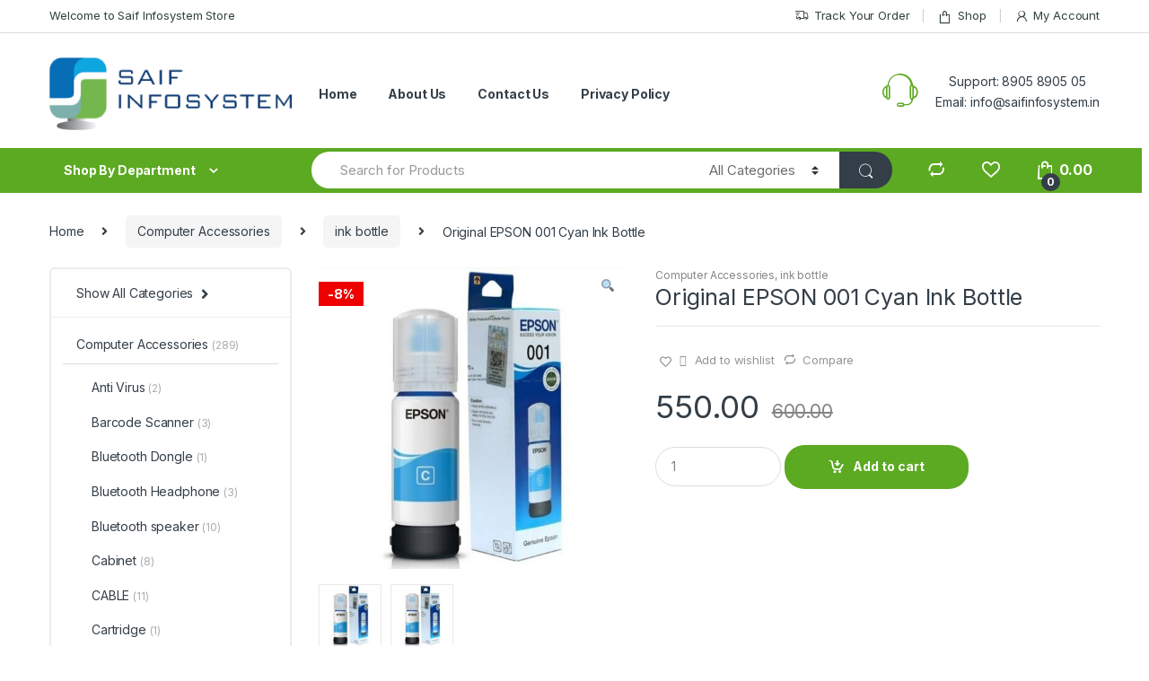

--- FILE ---
content_type: text/html; charset=UTF-8
request_url: https://www.saifinfosystem.in/product/original-epson-001-cyan-ink-bottle/
body_size: 21048
content:
<!-- This page is cached by the Hummingbird Performance plugin v2.7.0 - https://wordpress.org/plugins/hummingbird-performance/. --><!DOCTYPE html>
<html lang="en">
<head>
<meta charset="UTF-8">
<meta name="viewport" content="width=device-width, initial-scale=1">
<link rel="profile" href="https://gmpg.org/xfn/11">
<link rel="pingback" href="https://www.saifinfosystem.in/xmlrpc.php">

				<script>document.documentElement.className = document.documentElement.className + ' yes-js js_active js'</script>
			<title>Original EPSON 001 Cyan Ink Bottle &#8211; Saif Infosystem</title>
<link rel='dns-prefetch' href='//fonts.googleapis.com' />
<link rel='dns-prefetch' href='//s.w.org' />
<link rel="alternate" type="application/rss+xml" title="Saif Infosystem &raquo; Feed" href="https://www.saifinfosystem.in/feed/" />
<link rel="alternate" type="application/rss+xml" title="Saif Infosystem &raquo; Comments Feed" href="https://www.saifinfosystem.in/comments/feed/" />
<link rel="alternate" type="application/rss+xml" title="Saif Infosystem &raquo; Original EPSON 001 Cyan Ink Bottle Comments Feed" href="https://www.saifinfosystem.in/product/original-epson-001-cyan-ink-bottle/feed/" />
		<script type="text/javascript">
			window._wpemojiSettings = {"baseUrl":"https:\/\/s.w.org\/images\/core\/emoji\/13.0.1\/72x72\/","ext":".png","svgUrl":"https:\/\/s.w.org\/images\/core\/emoji\/13.0.1\/svg\/","svgExt":".svg","source":{"concatemoji":"https:\/\/www.saifinfosystem.in\/wp-includes\/js\/wp-emoji-release.min.js?ver=5.6.10"}};
			!function(e,a,t){var n,r,o,i=a.createElement("canvas"),p=i.getContext&&i.getContext("2d");function s(e,t){var a=String.fromCharCode;p.clearRect(0,0,i.width,i.height),p.fillText(a.apply(this,e),0,0);e=i.toDataURL();return p.clearRect(0,0,i.width,i.height),p.fillText(a.apply(this,t),0,0),e===i.toDataURL()}function c(e){var t=a.createElement("script");t.src=e,t.defer=t.type="text/javascript",a.getElementsByTagName("head")[0].appendChild(t)}for(o=Array("flag","emoji"),t.supports={everything:!0,everythingExceptFlag:!0},r=0;r<o.length;r++)t.supports[o[r]]=function(e){if(!p||!p.fillText)return!1;switch(p.textBaseline="top",p.font="600 32px Arial",e){case"flag":return s([127987,65039,8205,9895,65039],[127987,65039,8203,9895,65039])?!1:!s([55356,56826,55356,56819],[55356,56826,8203,55356,56819])&&!s([55356,57332,56128,56423,56128,56418,56128,56421,56128,56430,56128,56423,56128,56447],[55356,57332,8203,56128,56423,8203,56128,56418,8203,56128,56421,8203,56128,56430,8203,56128,56423,8203,56128,56447]);case"emoji":return!s([55357,56424,8205,55356,57212],[55357,56424,8203,55356,57212])}return!1}(o[r]),t.supports.everything=t.supports.everything&&t.supports[o[r]],"flag"!==o[r]&&(t.supports.everythingExceptFlag=t.supports.everythingExceptFlag&&t.supports[o[r]]);t.supports.everythingExceptFlag=t.supports.everythingExceptFlag&&!t.supports.flag,t.DOMReady=!1,t.readyCallback=function(){t.DOMReady=!0},t.supports.everything||(n=function(){t.readyCallback()},a.addEventListener?(a.addEventListener("DOMContentLoaded",n,!1),e.addEventListener("load",n,!1)):(e.attachEvent("onload",n),a.attachEvent("onreadystatechange",function(){"complete"===a.readyState&&t.readyCallback()})),(n=t.source||{}).concatemoji?c(n.concatemoji):n.wpemoji&&n.twemoji&&(c(n.twemoji),c(n.wpemoji)))}(window,document,window._wpemojiSettings);
		</script>
		<style type="text/css">
img.wp-smiley,
img.emoji {
	display: inline !important;
	border: none !important;
	box-shadow: none !important;
	height: 1em !important;
	width: 1em !important;
	margin: 0 .07em !important;
	vertical-align: -0.1em !important;
	background: none !important;
	padding: 0 !important;
}
</style>
	<style id='woocommerce-inline-inline-css' type='text/css'>
.woocommerce form .form-row .required { visibility: visible; }
</style>
<link rel='stylesheet' id='wp-block-library-css'  href='https://www.saifinfosystem.in/wp-includes/css/dist/block-library/style.min.css?ver=5.6.10' type='text/css' media='all' />
<link rel='stylesheet' id='wc-block-vendors-style-css'  href='https://www.saifinfosystem.in/wp-content/uploads/hummingbird-assets/8a946f908a7ba1accf93ce3a2fde2207.css' type='text/css' media='all' />
<link rel='stylesheet' id='wc-block-style-css'  href='https://www.saifinfosystem.in/wp-content/uploads/hummingbird-assets/05db9505037d309c385e5f257205da60.css' type='text/css' media='all' />
<link rel='stylesheet' id='wphb-1-css'  href='https://www.saifinfosystem.in/wp-content/uploads/hummingbird-assets/ea040e7265397fb1189691051f7b7929.css' type='text/css' media='all' />
<style id='wphb-1-inline-css' type='text/css'>
#rs-demo-id {}
.preloader-plus {background-color: #ffffff; }body.complete > *:not(.preloader-plus),.preloader-plus {transition-duration: 1000ms,1000ms,0s; }.preloader-plus * {color: #076db5; }.preloader-plus.complete {opacity: 0; transform:  scale(1); transition-delay: 0s,0s,1000ms; }.preloader-plus .preloader-site-title {font-weight: bold; font-size: 50px; text-transform: none; }.preloader-plus #preloader-counter {font-weight: bold; font-size: 24px; }.preloader-plus .preloader-plus-custom-content {font-weight: 500; font-size: 32px; text-transform: none; }.preloader-plus-default-icons {width: 80px; height: 80px; }.preloader-plus .preloader-custom-img {animation: preloader-none 1500ms linear infinite; width: 250px; }.preloader-plus .prog-bar {height: 8px; background-color: #5ca922; }.preloader-plus .prog-bar-bg {height: 8px; background-color: #919191; }.preloader-plus .prog-bar-wrapper {middle: 0; padding-middle: 0; width: 250px; }
</style>
<link rel='stylesheet' id='woocommerce_prettyPhoto_css-css'  href='https://www.saifinfosystem.in/wp-content/uploads/hummingbird-assets/1f7d3c791c073b0a7edf8ecda8844815.css' type='text/css' media='all' />
<link rel='stylesheet' id='wphb-2-css'  href='https://www.saifinfosystem.in/wp-content/uploads/hummingbird-assets/53fc282ff0de3b84cc5a732184570af1.css' type='text/css' media='all' />
<link rel='stylesheet' id='electro-fonts-css'  href='https://fonts.googleapis.com/css2?family=Inter:wght@300;400;600;700&#038;display=swap' type='text/css' media='all' />
<link rel='stylesheet' id='wphb-3-css'  href='https://www.saifinfosystem.in/wp-content/uploads/hummingbird-assets/b6107a24c57b0fc9c76ed1b01f17a79e.css' type='text/css' media='all' />
<script type='text/javascript' id='wphb-4-js-extra'>
/* <![CDATA[ */
var wc_add_to_cart_params = {"ajax_url":"\/wp-admin\/admin-ajax.php","wc_ajax_url":"\/?wc-ajax=%%endpoint%%","i18n_view_cart":"View cart","cart_url":"https:\/\/www.saifinfosystem.in\/cart-2\/","is_cart":"","cart_redirect_after_add":"no"};;;var preloader_plus = {"animation_delay":"500","animation_duration":"1000"};
/* ]]> */
</script>
<script type='text/javascript' src='https://www.saifinfosystem.in/wp-content/uploads/hummingbird-assets/e014de7ff23cf6804f320ee6a4e715bd.js' id='wphb-4-js'></script>
<link rel="EditURI" type="application/rsd+xml" title="RSD" href="https://www.saifinfosystem.in/xmlrpc.php?rsd" />
<link rel="wlwmanifest" type="application/wlwmanifest+xml" href="https://www.saifinfosystem.in/wp-includes/wlwmanifest.xml" /> 
<meta name="generator" content="WordPress 5.6.10" />
<meta name="generator" content="WooCommerce 4.9.2" />
<link rel="canonical" href="https://www.saifinfosystem.in/product/original-epson-001-cyan-ink-bottle/" />
<link rel='shortlink' href='https://www.saifinfosystem.in/?p=27581' />
<link rel="alternate" type="application/json+oembed" href="https://www.saifinfosystem.in/wp-json/oembed/1.0/embed?url=https%3A%2F%2Fwww.saifinfosystem.in%2Fproduct%2Foriginal-epson-001-cyan-ink-bottle%2F" />
<link rel="alternate" type="text/xml+oembed" href="https://www.saifinfosystem.in/wp-json/oembed/1.0/embed?url=https%3A%2F%2Fwww.saifinfosystem.in%2Fproduct%2Foriginal-epson-001-cyan-ink-bottle%2F&#038;format=xml" />
<meta name="framework" content="Redux 4.1.24" /><!-- start Simple Custom CSS and JS -->
<style type="text/css">
/* Add your CSS code here.

For example:
.example {
    color: red;
}

For brushing up on your CSS knowledge, check out http://www.w3schools.com/css/css_syntax.asp

End of comment */ 

<p>Only applicable in Ahmedabad</p></style>
<!-- end Simple Custom CSS and JS -->
<!-- start Simple Custom CSS and JS -->
<style type="text/css">
/* Add your CSS code here.

For example:
.example {
    color: red;
}

For brushing up on your CSS knowledge, check out http://www.w3schools.com/css/css_syntax.asp

End of comment */ 

.footer-call-us .media {
  display: flex;
}

.footer-call-us .media .media-body {
  
    display: flex;
    flex-direction: column;
    justify-content: center;
    max-width: 43%;
    align-items: center;

}

.handheld-footer-bar-inner .footer-call-us {
  
    display: flex;
    flex-direction: column;
    align-items: center;
}</style>
<!-- end Simple Custom CSS and JS -->

<link rel='stylesheet' id='5515-css' href='//www.saifinfosystem.in/wp-content/uploads/custom-css-js/5515.css?v=8675' type="text/css" media='all' />
	<noscript><style>.woocommerce-product-gallery{ opacity: 1 !important; }</style></noscript>
	<meta name="generator" content="Powered by WPBakery Page Builder - drag and drop page builder for WordPress."/>
<meta name="generator" content="Powered by Slider Revolution 6.3.9 - responsive, Mobile-Friendly Slider Plugin for WordPress with comfortable drag and drop interface." />
<link rel="icon" href="https://www.saifinfosystem.in/wp-content/uploads/2021/02/cropped-cropped-logo-1-1-32x32.png" sizes="32x32" />
<link rel="icon" href="https://www.saifinfosystem.in/wp-content/uploads/2021/02/cropped-cropped-logo-1-1-192x192.png" sizes="192x192" />
<link rel="apple-touch-icon" href="https://www.saifinfosystem.in/wp-content/uploads/2021/02/cropped-cropped-logo-1-1-180x180.png" />
<meta name="msapplication-TileImage" content="https://www.saifinfosystem.in/wp-content/uploads/2021/02/cropped-cropped-logo-1-1-270x270.png" />
<script type="text/javascript">function setREVStartSize(e){
			//window.requestAnimationFrame(function() {				 
				window.RSIW = window.RSIW===undefined ? window.innerWidth : window.RSIW;	
				window.RSIH = window.RSIH===undefined ? window.innerHeight : window.RSIH;	
				try {								
					var pw = document.getElementById(e.c).parentNode.offsetWidth,
						newh;
					pw = pw===0 || isNaN(pw) ? window.RSIW : pw;
					e.tabw = e.tabw===undefined ? 0 : parseInt(e.tabw);
					e.thumbw = e.thumbw===undefined ? 0 : parseInt(e.thumbw);
					e.tabh = e.tabh===undefined ? 0 : parseInt(e.tabh);
					e.thumbh = e.thumbh===undefined ? 0 : parseInt(e.thumbh);
					e.tabhide = e.tabhide===undefined ? 0 : parseInt(e.tabhide);
					e.thumbhide = e.thumbhide===undefined ? 0 : parseInt(e.thumbhide);
					e.mh = e.mh===undefined || e.mh=="" || e.mh==="auto" ? 0 : parseInt(e.mh,0);		
					if(e.layout==="fullscreen" || e.l==="fullscreen") 						
						newh = Math.max(e.mh,window.RSIH);					
					else{					
						e.gw = Array.isArray(e.gw) ? e.gw : [e.gw];
						for (var i in e.rl) if (e.gw[i]===undefined || e.gw[i]===0) e.gw[i] = e.gw[i-1];					
						e.gh = e.el===undefined || e.el==="" || (Array.isArray(e.el) && e.el.length==0)? e.gh : e.el;
						e.gh = Array.isArray(e.gh) ? e.gh : [e.gh];
						for (var i in e.rl) if (e.gh[i]===undefined || e.gh[i]===0) e.gh[i] = e.gh[i-1];
											
						var nl = new Array(e.rl.length),
							ix = 0,						
							sl;					
						e.tabw = e.tabhide>=pw ? 0 : e.tabw;
						e.thumbw = e.thumbhide>=pw ? 0 : e.thumbw;
						e.tabh = e.tabhide>=pw ? 0 : e.tabh;
						e.thumbh = e.thumbhide>=pw ? 0 : e.thumbh;					
						for (var i in e.rl) nl[i] = e.rl[i]<window.RSIW ? 0 : e.rl[i];
						sl = nl[0];									
						for (var i in nl) if (sl>nl[i] && nl[i]>0) { sl = nl[i]; ix=i;}															
						var m = pw>(e.gw[ix]+e.tabw+e.thumbw) ? 1 : (pw-(e.tabw+e.thumbw)) / (e.gw[ix]);					
						newh =  (e.gh[ix] * m) + (e.tabh + e.thumbh);
					}				
					if(window.rs_init_css===undefined) window.rs_init_css = document.head.appendChild(document.createElement("style"));					
					document.getElementById(e.c).height = newh+"px";
					window.rs_init_css.innerHTML += "#"+e.c+"_wrapper { height: "+newh+"px }";				
				} catch(e){
					console.log("Failure at Presize of Slider:" + e)
				}					   
			//});
		  };</script>
<style type="text/css">
        .footer-call-us .call-us-icon i,
        .header-support-info .support-icon i,
        .header-support-inner .support-icon,
        .widget_electro_products_filter .widget_layered_nav li > a:hover::before,
        .widget_electro_products_filter .widget_layered_nav li > a:focus::before,
        .widget_electro_products_filter .widget_product_categories li > a:hover::before,
        .widget_electro_products_filter .widget_product_categories li > a:focus::before,
        .widget_electro_products_filter .widget_layered_nav li.chosen > a::before,
        .widget_electro_products_filter .widget_product_categories li.current-cat > a::before,
        .features-list .media-left i,
        .secondary-nav>.dropdown.open >a::before,
        .secondary-nav>.dropdown.show >a::before,
        p.stars a,
        .top-bar.top-bar-v1 #menu-top-bar-left.nav-inline .menu-item > a i,
        .handheld-footer .handheld-footer-bar .footer-call-us .call-us-text span,
        .footer-v2 .handheld-footer .handheld-footer-bar .footer-call-us .call-us-text span,
        .top-bar .menu-item.customer-support i {
            color: #5ca922;
        }

        .header-logo svg ellipse,
        .footer-logo svg ellipse{
            fill:#5ca922;
        }

        .primary-nav .nav-inline > .menu-item .dropdown-menu,
        .primary-nav-menu .nav-inline > .menu-item .dropdown-menu,
        .navbar-primary .navbar-nav > .menu-item .dropdown-menu,
        .vertical-menu .menu-item-has-children > .dropdown-menu,
        .departments-menu .menu-item-has-children:hover > .dropdown-menu,
        .top-bar .nav-inline > .menu-item .dropdown-menu,
        .secondary-nav>.dropdown .dropdown-menu,
        .header-v6 .vertical-menu .list-group-item > .dropdown-menu,
        .best-selling-menu .nav-item>ul>li.electro-more-menu-item .dropdown-menu,
        .home-v5-slider .tp-tab.selected .tp-tab-title:before,
        .home-v5-slider .tp-tab.selected .tp-tab-title:after,
        .header-v5 .electro-navigation .departments-menu-v2>.dropdown>.dropdown-menu,
        .product-categories-list-with-header.v2 header .caption .section-title:after,
        .primary-nav-menu .nav-inline >.menu-item .dropdown-menu,
        .dropdown-menu-mini-cart,
        .dropdown-menu-user-account,
        .electro-navbar-primary .nav>.menu-item.menu-item-has-children .dropdown-menu,
        .header-v6 .header-logo-area .departments-menu-v2 .departments-menu-v2-title+.dropdown-menu,
        .departments-menu-v2 .departments-menu-v2-title+.dropdown-menu li.menu-item-has-children .dropdown-menu,
        .secondary-nav-v6 .secondary-nav-v6-inner .sub-menu,
        .secondary-nav-v6 .widget_nav_menu .sub-menu {
            border-top-color: #5ca922;
        }

        .columns-6-1 > ul.products > li.product .thumbnails > a:hover,
        .primary-nav .nav-inline .yamm-fw.open > a::before,
        .columns-6-1>ul.products.product-main-6-1 .electro-wc-product-gallery__wrapper .electro-wc-product-gallery__image.flex-active-slide img,
        .single-product .electro-wc-product-gallery .electro-wc-product-gallery__wrapper .electro-wc-product-gallery__image.flex-active-slide img,
        .products-6-1-with-categories-inner .product-main-6-1 .images .thumbnails a:hover,
        .home-v5-slider .tp-tab.selected .tp-tab-title:after,
        .electro-navbar .departments-menu-v2 .departments-menu-v2-title+.dropdown-menu li.menu-item-has-children>.dropdown-menu,
        .product-main-6-1 .thumbnails>a:focus, .product-main-6-1 .thumbnails>a:hover,
        .product-main-6-1 .thumbnails>a:focus, .product-main-6-1 .thumbnails>a:focus,
        .product-main-6-1 .thumbnails>a:focus>img, .product-main-6-1 .thumbnails>a:hover>img,
        .product-main-6-1 .thumbnails>a:focus>img, .product-main-6-1 .thumbnails>a:focus>img {
            border-bottom-color: #5ca922;
        }

        .navbar-primary,
        .footer-newsletter,
        .button:hover::before,
        li.product:hover .button::before,
        li.product:hover .added_to_cart::before,
        .owl-item .product:hover .button::before,
        .owl-item .product:hover .added_to_cart::before,
        .widget_price_filter .ui-slider .ui-slider-handle,
        .woocommerce-pagination ul.page-numbers > li a.current,
        .woocommerce-pagination ul.page-numbers > li span.current,
        .pagination ul.page-numbers > li a.current,
        .pagination ul.page-numbers > li span.current,
        .owl-dots .owl-dot.active,
        .products-carousel-tabs .nav-link.active::before,
        .deal-progress .progress-bar,
        .products-2-1-2 .nav-link.active::before,
        .products-4-1-4 .nav-link.active::before,
        .da .da-action > a::after,
        .header-v1 .navbar-search .input-group .btn,
        .header-v3 .navbar-search .input-group .btn,
        .header-v6 .navbar-search .input-group .btn,
        .header-v8 .navbar-search .input-group .btn,
        .vertical-menu > li:first-child,
        .widget.widget_tag_cloud .tagcloud a:hover,
        .widget.widget_tag_cloud .tagcloud a:focus,
        .navbar-mini-cart .cart-items-count,
        .navbar-compare .count,
        .navbar-wishlist .count,
        .wc-tabs > li.active a::before,
        .ec-tabs > li.active a::before,
        .woocommerce-info,
        .woocommerce-noreviews,
        p.no-comments,
        .products-2-1-2 .nav-link:hover::before,
        .products-4-1-4 .nav-link:hover::before,
        .single_add_to_cart_button,
        .section-onsale-product-carousel .onsale-product-carousel .onsale-product .onsale-product-content .deal-cart-button .button,
        .section-onsale-product-carousel .onsale-product-carousel .onsale-product .onsale-product-content .deal-cart-button .added_to_cart,
        .wpb-accordion .vc_tta.vc_general .vc_tta-panel.vc_active .vc_tta-panel-heading .vc_tta-panel-title > a i,
        ul.products > li.product.list-view:not(.list-view-small) .button:hover,
        ul.products > li.product.list-view:not(.list-view-small) .button:focus,
        ul.products > li.product.list-view:not(.list-view-small) .button:active,
        ul.products > li.product.list-view.list-view-small .button:hover::after,
        ul.products > li.product.list-view.list-view-small .button:focus::after,
        ul.products > li.product.list-view.list-view-small .button:active::after,
        .widget_electro_products_carousel_widget .section-products-carousel .owl-nav .owl-prev:hover,
        .widget_electro_products_carousel_widget .section-products-carousel .owl-nav .owl-next:hover,
        .full-color-background .header-v3,
        .full-color-background .header-v4,
        .full-color-background .top-bar,
        .pace .pace-progress,
        .electro-handheld-footer-bar ul li a .count,
        .handheld-navigation-wrapper .stuck .navbar-toggler,
        .handheld-navigation-wrapper .stuck button,
        .handheld-navigation-wrapper.toggled .stuck .navbar-toggler,
        .handheld-navigation-wrapper.toggled .stuck button,
        .da .da-action>a::after,
        .demo_store,
        .header-v5 .header-top,
        .handheld-header-v2,
        .handheld-header-v2.stuck,
        #payment .place-order button[type=submit],
        .single-product .product-images-wrapper .flex-control-nav li a.flex-active,
        .section-onsale-product .savings,
        .section-onsale-product-carousel .savings,
        .columns-6-1>ul.products.product-main-6-1>li.product .electro-wc-product-gallery .flex-control-nav li a.flex-active,
        .products-carousel-tabs-v5 header ul.nav-inline .nav-link.active,
        .products-carousel-tabs-with-deal header ul.nav-inline .nav-link.active,
        section .deals-carousel-inner-block .onsale-product .onsale-product-content .deal-cart-button .added_to_cart,
        section .deals-carousel-inner-block .onsale-product .onsale-product-content .deal-cart-button .button,
        .header-icon-counter,
        .electro-navbar,
        .departments-menu-v2-title,
        section .deals-carousel-inner-block .onsale-product .onsale-product-content .deal-cart-button .added_to_cart,
        section .deals-carousel-inner-block .onsale-product .onsale-product-content .deal-cart-button .button,
        .deal-products-with-featured header,
        .deal-products-with-featured ul.products > li.product.product-featured .savings,
        .mobile-header-v2,
        .mobile-header-v2.stuck,
        .product-categories-list-with-header.v2 header .caption .section-title,
        .product-categories-list-with-header.v2 header .caption .section-title,
        .home-mobile-v2-features-block,
        .show-nav .nav .nav-item.active .nav-link,
        .header-v5,
        .header-v5 .stuck,
        .electro-navbar-primary,
        .navbar-search-input-group .navbar-search-button,
        .da-block .da-action::after,
        .products-6-1 header.show-nav ul.nav .nav-item.active .nav-link,
        ul.products[data-view=list-view].columns-1>li.product .product-loop-footer .button,
        ul.products[data-view=list-view].columns-2>li.product .product-loop-footer .button,
        ul.products[data-view=list-view].columns-3>li.product .product-loop-footer .button,
        ul.products[data-view=list-view].columns-4>li.product .product-loop-footer .button,
        ul.products[data-view=list-view].columns-5>li.product .product-loop-footer .button,
        ul.products[data-view=list-view].columns-6>li.product .product-loop-footer .button,
        ul.products[data-view=list-view].columns-7>li.product .product-loop-footer .button,
        ul.products[data-view=list-view].columns-8>li.product .product-loop-footer .button,
        .products.show-btn>li.product .added_to_cart,
        .products.show-btn>li.product .button,
        .yith-wcqv-button,
        .header-v7 .masthead,
        section.category-icons-carousel-v2,
        .category-icons-carousel .category a:hover .category-icon,
        .products-carousel-banner-vertical-tabs .banners-tabs>.nav a.active,
        .products-carousel-with-timer .deal-countdown-timer,
        .section-onsale-product-carousel-v9 .onsale-product .deal-countdown-timer,
        .dokan-elector-style-active.store-v1 .profile-frame + .dokan-store-tabs > ul li.active a:after,
        .dokan-elector-style-active.store-v5 .profile-frame + .dokan-store-tabs > ul li.active a:after,
        .aws-container .aws-search-form .aws-search-clear,
        div.wpforms-container-full .wpforms-form input[type=submit],
        div.wpforms-container-full .wpforms-form button[type=submit],
        div.wpforms-container-full .wpforms-form .wpforms-page-button {
            background-color: #5ca922;
        }

        .electro-navbar .departments-menu-v2 .departments-menu-v2-title+.dropdown-menu li.menu-item-has-children>.dropdown-menu,
        .products-carousel-banner-vertical-tabs .banners-tabs>.nav a.active::before {
            border-right-color: #5ca922;
        }

        .hero-action-btn:hover {
            background-color: #559b1f !important;
        }

        .hero-action-btn,
        #scrollUp,
        .custom .tp-bullet.selected,
        .home-v1-slider .btn-primary,
        .home-v2-slider .btn-primary,
        .home-v3-slider .btn-primary {
            background-color: #5ca922 !important;
        }

        .departments-menu .departments-menu-dropdown,
        .departments-menu .menu-item-has-children > .dropdown-menu,
        .widget_price_filter .ui-slider .ui-slider-handle:last-child,
        section header h1::after,
        section header .h1::after,
        .products-carousel-tabs .nav-link.active::after,
        section.section-product-cards-carousel header ul.nav .active .nav-link,
        section.section-onsale-product,
        section.section-onsale-product-carousel .onsale-product-carousel,
        .products-2-1-2 .nav-link.active::after,
        .products-4-1-4 .nav-link.active::after,
        .products-6-1 header ul.nav .active .nav-link,
        .header-v1 .navbar-search .input-group .form-control,
        .header-v1 .navbar-search .input-group .input-group-addon,
        .header-v1 .navbar-search .input-group .btn,
        .header-v3 .navbar-search .input-group .form-control,
        .header-v3 .navbar-search .input-group .input-group-addon,
        .header-v3 .navbar-search .input-group .btn,
        .header-v6 .navbar-search .input-group .form-control,
        .header-v6 .navbar-search .input-group .input-group-addon,
        .header-v6 .navbar-search .input-group .btn,
        .header-v8 .navbar-search .input-group .form-control,
        .header-v8 .navbar-search .input-group .input-group-addon,
        .header-v8 .navbar-search .input-group .btn,
        .widget.widget_tag_cloud .tagcloud a:hover,
        .widget.widget_tag_cloud .tagcloud a:focus,
        .navbar-primary .navbar-mini-cart .dropdown-menu-mini-cart,
        .woocommerce-checkout h3::after,
        #customer_login h2::after,
        .customer-login-form h2::after,
        .navbar-primary .navbar-mini-cart .dropdown-menu-mini-cart,
        .woocommerce-edit-address form h3::after,
        .edit-account legend::after,
        .woocommerce-account h2::after,
        .address header.title h3::after,
        .addresses header.title h3::after,
        .woocommerce-order-received h2::after,
        .track-order h2::after,
        .wc-tabs > li.active a::after,
        .ec-tabs > li.active a::after,
        .comments-title::after,
        .comment-reply-title::after,
        .pings-title::after,
        #reviews #comments > h2::after,
        .single-product .woocommerce-tabs ~ div.products > h2::after,
        .single-product .electro-tabs ~ div.products > h2::after,
        .single-product .related>h2::after,
        .single-product .up-sells>h2::after,
        .cart-collaterals h2:not(.woocommerce-loop-product__title)::after,
        .footer-widgets .widget-title:after,
        .sidebar .widget-title::after,
        .sidebar-blog .widget-title::after,
        .contact-page-title::after,
        #reviews:not(.electro-advanced-reviews) #comments > h2::after,
        .cpf-type-range .tm-range-picker .noUi-origin .noUi-handle,
        .widget_electro_products_carousel_widget .section-products-carousel .owl-nav .owl-prev:hover,
        .widget_electro_products_carousel_widget .section-products-carousel .owl-nav .owl-next:hover,
        .wpb-accordion .vc_tta.vc_general .vc_tta-panel.vc_active .vc_tta-panel-heading .vc_tta-panel-title > a i,
        .single-product .woocommerce-tabs+section.products>h2::after,
        #payment .place-order button[type=submit],
        .single-product .electro-tabs+section.products>h2::after,
        .deal-products-carousel .deal-products-carousel-inner .deal-products-timer header .section-title:after,
        .deal-products-carousel .deal-products-carousel-inner .deal-countdown > span,
        .deals-carousel-inner-block .onsale-product .onsale-product-content .deal-countdown > span,
        .home-v5-slider .section-onsale-product-v2 .onsale-product .onsale-product-content .deal-countdown > span,
        .products-with-category-image header ul.nav-inline .active .nav-link,
        .products-6-1-with-categories header ul.nav-inline .active .nav-link,
        .products-carousel-tabs-v5 header ul.nav-inline .nav-link:hover,
        .products-carousel-tabs-with-deal header ul.nav-inline .nav-link:hover,
        section.products-carousel-v5 header .nav-inline .active .nav-link,
        .mobile-header-v1 .site-search .widget.widget_product_search form,
        .mobile-header-v1 .site-search .widget.widget_search form,
        .show-nav .nav .nav-item.active .nav-link,
        .departments-menu-v2 .departments-menu-v2-title+.dropdown-menu,
        .navbar-search-input-group .search-field,
        .navbar-search-input-group .custom-select,
        .products-6-1 header.show-nav ul.nav .nav-item.active .nav-link,
        .electro-wide .onsale-product-carousel .onsale-product__inner,
        .electro-wide .section-onsale-product .onsale-product__inner,
        .header-v1 .aws-container .aws-search-field,
        .header-v3 .aws-container .aws-search-field,
        .header-v6 .aws-container .aws-search-field,
        .header-v8 .aws-container .aws-search-field,
        div.wpforms-container-full .wpforms-form input[type=submit],
        div.wpforms-container-full .wpforms-form button[type=submit],
        div.wpforms-container-full .wpforms-form .wpforms-page-button {
            border-color: #5ca922;
        }

        .widget_price_filter .price_slider_amount .button,
        .dropdown-menu-mini-cart .wc-forward.checkout,
        table.cart .actions .checkout-button,
        .cart-collaterals .cart_totals .wc-proceed-to-checkout a,
        .customer-login-form .button,
        .btn-primary,
        input[type="submit"],
        input.dokan-btn-theme[type="submit"],
        a.dokan-btn-theme, .dokan-btn-theme,
        .sign-in-button,
        .products-carousel-banner-vertical-tabs .banners-tabs .tab-content-inner>a,
        .dokan-store-support-and-follow-wrap .dokan-btn {
          color: #ffffff;
          background-color: #5ca922;
          border-color: #5ca922;
        }

        .widget_price_filter .price_slider_amount .button:hover,
        .dropdown-menu-mini-cart .wc-forward.checkout:hover,
        table.cart .actions .checkout-button:hover,
        .customer-login-form .button:hover,
        .btn-primary:hover,
        input[type="submit"]:hover,
        input.dokan-btn-theme[type="submit"]:hover,
        a.dokan-btn-theme:hover, .dokan-btn-theme:hover,
        .sign-in-button:hover,
        .products-carousel-banner-vertical-tabs .banners-tabs .tab-content-inner>a:hover,
        .dokan-store-support-and-follow-wrap .dokan-btn:hover {
          color: #fff;
          background-color: #000000;
          border-color: #000000;
        }

        .widget_price_filter .price_slider_amount .button:focus, .widget_price_filter .price_slider_amount .button.focus,
        .dropdown-menu-mini-cart .wc-forward.checkout:focus,
        .dropdown-menu-mini-cart .wc-forward.checkout.focus,
        table.cart .actions .checkout-button:focus,
        table.cart .actions .checkout-button.focus,
        .customer-login-form .button:focus,
        .customer-login-form .button.focus,
        .btn-primary:focus,
        .btn-primary.focus,
        input[type="submit"]:focus,
        input[type="submit"].focus,
        input.dokan-btn-theme[type="submit"]:focus,
        input.dokan-btn-theme[type="submit"].focus,
        a.dokan-btn-theme:focus,
        a.dokan-btn-theme.focus, .dokan-btn-theme:focus, .dokan-btn-theme.focus,
        .sign-in-button:focus,
        .products-carousel-banner-vertical-tabs .banners-tabs .tab-content-inner>a:focus,
        .dokan-store-support-and-follow-wrap .dokan-btn:focus {
          color: #fff;
          background-color: #000000;
          border-color: #000000;
        }

        .widget_price_filter .price_slider_amount .button:active, .widget_price_filter .price_slider_amount .button.active, .open > .widget_price_filter .price_slider_amount .button.dropdown-toggle,
        .dropdown-menu-mini-cart .wc-forward.checkout:active,
        .dropdown-menu-mini-cart .wc-forward.checkout.active, .open >
        .dropdown-menu-mini-cart .wc-forward.checkout.dropdown-toggle,
        table.cart .actions .checkout-button:active,
        table.cart .actions .checkout-button.active, .open >
        table.cart .actions .checkout-button.dropdown-toggle,
        .customer-login-form .button:active,
        .customer-login-form .button.active, .open >
        .customer-login-form .button.dropdown-toggle,
        .btn-primary:active,
        .btn-primary.active, .open >
        .btn-primary.dropdown-toggle,
        input[type="submit"]:active,
        input[type="submit"].active, .open >
        input[type="submit"].dropdown-toggle,
        input.dokan-btn-theme[type="submit"]:active,
        input.dokan-btn-theme[type="submit"].active, .open >
        input.dokan-btn-theme[type="submit"].dropdown-toggle,
        a.dokan-btn-theme:active,
        a.dokan-btn-theme.active, .open >
        a.dokan-btn-theme.dropdown-toggle, .dokan-btn-theme:active, .dokan-btn-theme.active, .open > .dokan-btn-theme.dropdown-toggle {
          color: #ffffff;
          background-color: #000000;
          border-color: #000000;
          background-image: none;
        }

        .widget_price_filter .price_slider_amount .button:active:hover, .widget_price_filter .price_slider_amount .button:active:focus, .widget_price_filter .price_slider_amount .button:active.focus, .widget_price_filter .price_slider_amount .button.active:hover, .widget_price_filter .price_slider_amount .button.active:focus, .widget_price_filter .price_slider_amount .button.active.focus, .open > .widget_price_filter .price_slider_amount .button.dropdown-toggle:hover, .open > .widget_price_filter .price_slider_amount .button.dropdown-toggle:focus, .open > .widget_price_filter .price_slider_amount .button.dropdown-toggle.focus,
        .dropdown-menu-mini-cart .wc-forward.checkout:active:hover,
        .dropdown-menu-mini-cart .wc-forward.checkout:active:focus,
        .dropdown-menu-mini-cart .wc-forward.checkout:active.focus,
        .dropdown-menu-mini-cart .wc-forward.checkout.active:hover,
        .dropdown-menu-mini-cart .wc-forward.checkout.active:focus,
        .dropdown-menu-mini-cart .wc-forward.checkout.active.focus, .open >
        .dropdown-menu-mini-cart .wc-forward.checkout.dropdown-toggle:hover, .open >
        .dropdown-menu-mini-cart .wc-forward.checkout.dropdown-toggle:focus, .open >
        .dropdown-menu-mini-cart .wc-forward.checkout.dropdown-toggle.focus,
        table.cart .actions .checkout-button:active:hover,
        table.cart .actions .checkout-button:active:focus,
        table.cart .actions .checkout-button:active.focus,
        table.cart .actions .checkout-button.active:hover,
        table.cart .actions .checkout-button.active:focus,
        table.cart .actions .checkout-button.active.focus, .open >
        table.cart .actions .checkout-button.dropdown-toggle:hover, .open >
        table.cart .actions .checkout-button.dropdown-toggle:focus, .open >
        table.cart .actions .checkout-button.dropdown-toggle.focus,
        .customer-login-form .button:active:hover,
        .customer-login-form .button:active:focus,
        .customer-login-form .button:active.focus,
        .customer-login-form .button.active:hover,
        .customer-login-form .button.active:focus,
        .customer-login-form .button.active.focus, .open >
        .customer-login-form .button.dropdown-toggle:hover, .open >
        .customer-login-form .button.dropdown-toggle:focus, .open >
        .customer-login-form .button.dropdown-toggle.focus,
        .btn-primary:active:hover,
        .btn-primary:active:focus,
        .btn-primary:active.focus,
        .btn-primary.active:hover,
        .btn-primary.active:focus,
        .btn-primary.active.focus, .open >
        .btn-primary.dropdown-toggle:hover, .open >
        .btn-primary.dropdown-toggle:focus, .open >
        .btn-primary.dropdown-toggle.focus,
        input[type="submit"]:active:hover,
        input[type="submit"]:active:focus,
        input[type="submit"]:active.focus,
        input[type="submit"].active:hover,
        input[type="submit"].active:focus,
        input[type="submit"].active.focus, .open >
        input[type="submit"].dropdown-toggle:hover, .open >
        input[type="submit"].dropdown-toggle:focus, .open >
        input[type="submit"].dropdown-toggle.focus,
        input.dokan-btn-theme[type="submit"]:active:hover,
        input.dokan-btn-theme[type="submit"]:active:focus,
        input.dokan-btn-theme[type="submit"]:active.focus,
        input.dokan-btn-theme[type="submit"].active:hover,
        input.dokan-btn-theme[type="submit"].active:focus,
        input.dokan-btn-theme[type="submit"].active.focus, .open >
        input.dokan-btn-theme[type="submit"].dropdown-toggle:hover, .open >
        input.dokan-btn-theme[type="submit"].dropdown-toggle:focus, .open >
        input.dokan-btn-theme[type="submit"].dropdown-toggle.focus,
        a.dokan-btn-theme:active:hover,
        a.dokan-btn-theme:active:focus,
        a.dokan-btn-theme:active.focus,
        a.dokan-btn-theme.active:hover,
        a.dokan-btn-theme.active:focus,
        a.dokan-btn-theme.active.focus, .open >
        a.dokan-btn-theme.dropdown-toggle:hover, .open >
        a.dokan-btn-theme.dropdown-toggle:focus, .open >
        a.dokan-btn-theme.dropdown-toggle.focus, .dokan-btn-theme:active:hover, .dokan-btn-theme:active:focus, .dokan-btn-theme:active.focus, .dokan-btn-theme.active:hover, .dokan-btn-theme.active:focus, .dokan-btn-theme.active.focus, .open > .dokan-btn-theme.dropdown-toggle:hover, .open > .dokan-btn-theme.dropdown-toggle:focus, .open > .dokan-btn-theme.dropdown-toggle.focus {
          color: #ffffff;
          background-color: #3d7016;
          border-color: #2e5511;
        }

        .widget_price_filter .price_slider_amount .button.disabled:focus, .widget_price_filter .price_slider_amount .button.disabled.focus, .widget_price_filter .price_slider_amount .button:disabled:focus, .widget_price_filter .price_slider_amount .button:disabled.focus,
        .dropdown-menu-mini-cart .wc-forward.checkout.disabled:focus,
        .dropdown-menu-mini-cart .wc-forward.checkout.disabled.focus,
        .dropdown-menu-mini-cart .wc-forward.checkout:disabled:focus,
        .dropdown-menu-mini-cart .wc-forward.checkout:disabled.focus,
        table.cart .actions .checkout-button.disabled:focus,
        table.cart .actions .checkout-button.disabled.focus,
        table.cart .actions .checkout-button:disabled:focus,
        table.cart .actions .checkout-button:disabled.focus,
        .customer-login-form .button.disabled:focus,
        .customer-login-form .button.disabled.focus,
        .customer-login-form .button:disabled:focus,
        .customer-login-form .button:disabled.focus,
        .btn-primary.disabled:focus,
        .btn-primary.disabled.focus,
        .btn-primary:disabled:focus,
        .btn-primary:disabled.focus,
        input[type="submit"].disabled:focus,
        input[type="submit"].disabled.focus,
        input[type="submit"]:disabled:focus,
        input[type="submit"]:disabled.focus,
        input.dokan-btn-theme[type="submit"].disabled:focus,
        input.dokan-btn-theme[type="submit"].disabled.focus,
        input.dokan-btn-theme[type="submit"]:disabled:focus,
        input.dokan-btn-theme[type="submit"]:disabled.focus,
        a.dokan-btn-theme.disabled:focus,
        a.dokan-btn-theme.disabled.focus,
        a.dokan-btn-theme:disabled:focus,
        a.dokan-btn-theme:disabled.focus, .dokan-btn-theme.disabled:focus, .dokan-btn-theme.disabled.focus, .dokan-btn-theme:disabled:focus, .dokan-btn-theme:disabled.focus {
          background-color: #5ca922;
          border-color: #5ca922;
        }

        .widget_price_filter .price_slider_amount .button.disabled:hover, .widget_price_filter .price_slider_amount .button:disabled:hover,
        .dropdown-menu-mini-cart .wc-forward.checkout.disabled:hover,
        .dropdown-menu-mini-cart .wc-forward.checkout:disabled:hover,
        table.cart .actions .checkout-button.disabled:hover,
        table.cart .actions .checkout-button:disabled:hover,
        .customer-login-form .button.disabled:hover,
        .customer-login-form .button:disabled:hover,
        .btn-primary.disabled:hover,
        .btn-primary:disabled:hover,
        input[type="submit"].disabled:hover,
        input[type="submit"]:disabled:hover,
        input.dokan-btn-theme[type="submit"].disabled:hover,
        input.dokan-btn-theme[type="submit"]:disabled:hover,
        a.dokan-btn-theme.disabled:hover,
        a.dokan-btn-theme:disabled:hover, .dokan-btn-theme.disabled:hover, .dokan-btn-theme:disabled:hover {
          background-color: #5ca922;
          border-color: #5ca922;
        }

        .navbar-primary .navbar-nav > .menu-item > a:hover,
        .navbar-primary .navbar-nav > .menu-item > a:focus,
        .electro-navbar-primary .nav>.menu-item>a:focus,
        .electro-navbar-primary .nav>.menu-item>a:hover  {
            background-color: #559b1f;
        }

        .navbar-primary .navbar-nav > .menu-item > a {
            border-color: #559b1f;
        }

        .full-color-background .navbar-primary,
        .header-v4 .electro-navbar-primary,
        .header-v4 .electro-navbar-primary {
            border-top-color: #559b1f;
        }

        .full-color-background .top-bar .nav-inline .menu-item+.menu-item:before {
            color: #559b1f;
        }

        .electro-navbar-primary .nav>.menu-item+.menu-item>a,
        .home-mobile-v2-features-block .features-list .feature+.feature .media {
            border-left-color: #559b1f;
        }

        .header-v5 .vertical-menu .list-group-item>.dropdown-menu {
            border-top-color: #5ca922;
        }

        .single-product div.thumbnails-all .synced a,
        .woocommerce-product-gallery .flex-control-thumbs li img.flex-active,
        .columns-6-1>ul.products.product-main-6-1 .flex-control-thumbs li img.flex-active,
        .products-2-1-2 .nav-link:hover::after,
        .products-4-1-4 .nav-link:hover::after,
        .section-onsale-product-carousel .onsale-product-carousel .onsale-product .onsale-product-thumbnails .images .thumbnails a.current,
        .dokan-elector-style-active.store-v1 .profile-frame + .dokan-store-tabs > ul li.active a,
        .dokan-elector-style-active.store-v5 .profile-frame + .dokan-store-tabs > ul li.active a {
            border-bottom-color: #5ca922;
        }

        .home-v1-slider .btn-primary:hover,
        .home-v2-slider .btn-primary:hover,
        .home-v3-slider .btn-primary:hover {
            background-color: #559b1f !important;
        }


        /*........Dokan.......*/

        .dokan-dashboard .dokan-dash-sidebar ul.dokan-dashboard-menu li.active,
        .dokan-dashboard .dokan-dash-sidebar ul.dokan-dashboard-menu li:hover,
        .dokan-dashboard .dokan-dash-sidebar ul.dokan-dashboard-menu li:focus,
        .dokan-dashboard .dokan-dash-sidebar ul.dokan-dashboard-menu li.dokan-common-links a:hover,
        .dokan-dashboard .dokan-dash-sidebar ul.dokan-dashboard-menu li.dokan-common-links a:focus,
        .dokan-dashboard .dokan-dash-sidebar ul.dokan-dashboard-menu li.dokan-common-links a.active,
        .dokan-store .pagination-wrap ul.pagination > li a.current,
        .dokan-store .pagination-wrap ul.pagination > li span.current,
        .dokan-dashboard .pagination-wrap ul.pagination > li a.current,
        .dokan-dashboard .pagination-wrap ul.pagination > li span.current,
        .dokan-pagination-container ul.dokan-pagination > li.active > a,
        .dokan-coupon-content .code:hover,
        .dokan-report-wrap ul.dokan_tabs > li.active a::before,
        .dokan-dashboard-header h1.entry-title span.dokan-right a.dokan-btn.dokan-btn-sm {
            background-color: #5ca922;
        }

        .dokan-widget-area .widget .widget-title:after,
        .dokan-report-wrap ul.dokan_tabs > li.active a::after,
        .dokan-dashboard-header h1.entry-title span.dokan-right a.dokan-btn.dokan-btn-sm,
        .dokan-store-sidebar .widget-store-owner .widget-title:after {
            border-color: #5ca922;
        }

        .electro-tabs #tab-seller.electro-tab .tab-content ul.list-unstyled li.seller-name span.details a,
        .dokan-dashboard-header h1.entry-title small a,
        .dokan-orders-content .dokan-orders-area .general-details ul.customer-details li a{
            color: #5ca922;
        }

        .dokan-dashboard-header h1.entry-title small a:hover,
        .dokan-dashboard-header h1.entry-title small a:focus {
            color: #559b1f;
        }

        .dokan-store-support-and-follow-wrap .dokan-btn {
            color: #ffffff!important;
            background-color: #5ca922!important;
        }

        .dokan-store-support-and-follow-wrap .dokan-btn:hover {
            color: #ebebeb!important;
            background-color: #559b1f!important;
        }

        .header-v1 .navbar-search .input-group .btn,
        .header-v1 .navbar-search .input-group .hero-action-btn,
        .header-v3 .navbar-search .input-group .btn,
        .header-v3 .navbar-search .input-group .hero-action-btn,
        .header-v6 .navbar-search .input-group .btn,
        .header-v8 .navbar-search .input-group .btn,
        .navbar-mini-cart .cart-items-count,
        .navbar-compare .count,
        .navbar-wishlist .count,
        .navbar-primary a[data-toggle=dropdown]::after,
        .navbar-primary .navbar-nav .nav-link,
        .vertical-menu>li.list-group-item>a,
        .vertical-menu>li.list-group-item>span,
        .vertical-menu>li.list-group-item.dropdown>a[data-toggle=dropdown-hover],
        .vertical-menu>li.list-group-item.dropdown>a[data-toggle=dropdown],
        .departments-menu>.nav-item .nav-link,
        .customer-login-form .button,
        .dropdown-menu-mini-cart .wc-forward.checkout,
        .widget_price_filter .price_slider_amount .button,
        input[type=submit],
        table.cart .actions .checkout-button,
        .pagination ul.page-numbers>li a.current,
        .pagination ul.page-numbers>li span.current,
        .woocommerce-pagination ul.page-numbers>li a.current,
        .woocommerce-pagination ul.page-numbers>li span.current,
        .footer-newsletter .newsletter-title::before,
        .footer-newsletter .newsletter-marketing-text,
        .footer-newsletter .newsletter-title,
        .full-color-background .top-bar .nav-inline .menu-item>a,
        .full-color-background .top-bar .nav-inline .menu-item+.menu-item:before,
        .full-color-background .header-v1 .navbar-nav .nav-link,
        .full-color-background .header-v3 .navbar-nav .nav-link,
        .full-color-background .navbar-primary .navbar-nav>.menu-item>a,
        .full-color-background .navbar-primary .navbar-nav>.menu-item>a:focus,
        .full-color-background .navbar-primary .navbar-nav>.menu-item>a:hover,
        .woocommerce-info,
        .woocommerce-noreviews,
        p.no-comments,
        .woocommerce-info a,
        .woocommerce-info button,
        .woocommerce-noreviews a,
        .woocommerce-noreviews button,
        p.no-comments a,
        p.no-comments button,
        .navbar-primary .navbar-nav > .menu-item >a,
        .navbar-primary .navbar-nav > .menu-item >a:hover,
        .navbar-primary .navbar-nav > .menu-item >a:focus,
        .demo_store,
        .header-v5 .masthead .header-icon>a,
        .header-v4 .masthead .header-icon>a,
        .departments-menu-v2-title,
        .departments-menu-v2-title:focus,
        .departments-menu-v2-title:hover,
        .electro-navbar .header-icon>a,
        .section-onsale-product .savings,
        .section-onsale-product-carousel .savings,
        .electro-navbar-primary .nav>.menu-item>a,
        .header-icon .header-icon-counter,
        .header-v6 .navbar-search .input-group .btn,
        .products-carousel-tabs-v5 header .nav-link.active,
        #payment .place-order .button,
        .deal-products-with-featured header h2,
        .deal-products-with-featured ul.products>li.product.product-featured .savings,
        .deal-products-with-featured header h2:after,
        .deal-products-with-featured header .deal-countdown-timer,
        .deal-products-with-featured header .deal-countdown-timer:before,
        .product-categories-list-with-header.v2 header .caption .section-title,
        .home-mobile-v2-features-block .features-list .media-left i,
        .home-mobile-v2-features-block .features-list .feature,
        .handheld-header-v2 .handheld-header-links .columns-3 a,
        .handheld-header-v2 .off-canvas-navigation-wrapper .navbar-toggler,
        .handheld-header-v2 .off-canvas-navigation-wrapper button,
        .handheld-header-v2 .off-canvas-navigation-wrapper.toggled .navbar-toggler,
        .handheld-header-v2 .off-canvas-navigation-wrapper.toggled button,
        .mobile-header-v2 .handheld-header-links .columns-3 a,
        .mobile-header-v2 .off-canvas-navigation-wrapper .navbar-toggler,
        .mobile-header-v2 .off-canvas-navigation-wrapper button,
        .mobile-header-v2 .off-canvas-navigation-wrapper.toggled .navbar-toggler,
        .mobile-header-v2 .off-canvas-navigation-wrapper.toggled button,
        .mobile-handheld-department ul.nav li a,
        .header-v5 .handheld-header-v2 .handheld-header-links .cart .count,
        .yith-wcqv-button,
        .home-vertical-nav.departments-menu-v2 .vertical-menu-title a,
        .products-carousel-with-timer .deal-countdown-timer,
        .demo_store a,
        div.wpforms-container-full .wpforms-form input[type=submit],
        div.wpforms-container-full .wpforms-form button[type=submit],
        div.wpforms-container-full .wpforms-form .wpforms-page-button {
            color: #ffffff;
        }

        .woocommerce-info a:focus,
        .woocommerce-info a:hover,
        .woocommerce-info button:focus,
        .woocommerce-info button:hover,
        .woocommerce-noreviews a:focus,
        .woocommerce-noreviews a:hover,
        .woocommerce-noreviews button:focus,
        .woocommerce-noreviews button:hover,
        p.no-comments a:focus,
        p.no-comments a:hover,
        p.no-comments button:focus,
        p.no-comments button:hover,
        .vertical-menu>li.list-group-item.dropdown>a[data-toggle=dropdown-hover]:hover,
        .vertical-menu>li.list-group-item.dropdown>a[data-toggle=dropdown]:hover,
        .vertical-menu>li.list-group-item.dropdown>a[data-toggle=dropdown-hover]:focus,
        .vertical-menu>li.list-group-item.dropdown>a[data-toggle=dropdown]:focus {
            color: #f5f5f5;
        }

        .full-color-background .header-logo path {
            fill:#ffffff;
        }

        .home-v1-slider .btn-primary,
        .home-v2-slider .btn-primary,
        .home-v3-slider .btn-primary,
        .home-v1-slider .btn-primary:hover,
        .home-v2-slider .btn-primary:hover,
        .home-v3-slider .btn-primary:hover,
        .handheld-navigation-wrapper .stuck .navbar-toggler,
        .handheld-navigation-wrapper .stuck button,
        .handheld-navigation-wrapper.toggled .stuck .navbar-toggler,
        .handheld-navigation-wrapper.toggled .stuck button,
        .header-v5 .masthead .header-icon>a:hover,
        .header-v5 .masthead .header-icon>a:focus,
        .header-v5 .masthead .header-logo-area .navbar-toggler,
        .header-v4 .off-canvas-navigation-wrapper .navbar-toggler,
        .header-v4 .off-canvas-navigation-wrapper button,
        .header-v4 .off-canvas-navigation-wrapper.toggled .navbar-toggler,
        .header-v4 .off-canvas-navigation-wrapper.toggled button {
            color: #ffffff !important;
        }

        @media (max-width: 575.98px) {
          .electro-wc-product-gallery .electro-wc-product-gallery__image.flex-active-slide a {
                background-color: #5ca922 !important;
            }
        }

        @media (max-width: 767px) {
            .show-nav .nav .nav-item.active .nav-link {
                color: #ffffff;
            }
        }</style>		<style type="text/css" id="wp-custom-css">
			.section-onsale-product-carousel header .h1, .section-onsale-product-carousel header h2{
	color:green !important;
}		</style>
		<noscript><style> .wpb_animate_when_almost_visible { opacity: 1; }</style></noscript></head>

<body data-rsssl=1 class="product-template-default single single-product postid-27581 wp-custom-logo theme-electro woocommerce woocommerce-page woocommerce-no-js left-sidebar normal electro-compact electro-wide sticky-single-add-to-cart-mobile wpb-js-composer js-comp-ver-6.5.0 vc_responsive">
    <div class="off-canvas-wrapper">
<div id="page" class="hfeed site">
            <a class="skip-link screen-reader-text" href="#site-navigation">Skip to navigation</a>
        <a class="skip-link screen-reader-text" href="#content">Skip to content</a>
        
        
        <div class="top-bar hidden-lg-down">
            <div class="container">
            <ul id="menu-top-bar-left" class="nav nav-inline pull-left electro-animate-dropdown flip"><li id="menu-item-3233" class="menu-item menu-item-type-custom menu-item-object-custom menu-item-3233"><a title="Welcome to Saif Infosystem Store" href="#">Welcome to Saif Infosystem Store</a></li>
</ul><ul id="menu-top-bar-right" class="nav nav-inline pull-right electro-animate-dropdown flip"><li id="menu-item-4105" class="menu-item menu-item-type-post_type menu-item-object-page menu-item-4105"><a title="Track Your Order" href="https://www.saifinfosystem.in/track-your-order/"><i class="ec ec-transport"></i>Track Your Order</a></li>
<li id="menu-item-4099" class="menu-item menu-item-type-post_type menu-item-object-page current_page_parent menu-item-4099"><a title="Shop" href="https://www.saifinfosystem.in/shop-2/"><i class="ec ec-shopping-bag"></i>Shop</a></li>
<li id="menu-item-4100" class="menu-item menu-item-type-post_type menu-item-object-page menu-item-4100"><a title="My Account" href="https://www.saifinfosystem.in/my-account-2/"><i class="ec ec-user"></i>My Account</a></li>
</ul>            </div>
        </div><!-- /.top-bar -->

        
    
    <header id="masthead" class="header-v2 stick-this site-header">
        <div class="container hidden-lg-down">
            <div class="masthead"><div class="header-logo-area">			<div class="header-site-branding">
				<a href="https://www.saifinfosystem.in/" class="header-logo-link">
					<img src="https://www.saifinfosystem.in/wp-content/uploads/2021/02/Saif_infosystem.png" alt="Saif Infosystem" class="img-header-logo" width="300" height="90" />
				</a>
			</div>
			        <div class="off-canvas-navigation-wrapper off-canvas-hide-in-desktop">
            <div class="off-canvas-navbar-toggle-buttons clearfix">
                <button class="navbar-toggler navbar-toggle-hamburger " type="button">
                    <i class="ec ec-menu"></i>
                </button>
                <button class="navbar-toggler navbar-toggle-close " type="button">
                    <i class="ec ec-close-remove"></i>
                </button>
            </div>

            <div class="off-canvas-navigation" id="default-oc-header">
                <ul id="menu-departments-menu-new" class="nav nav-inline yamm"><li id="menu-item-5513" class="menu-item menu-item-type-taxonomy menu-item-object-product_cat menu-item-5513"><a title="Refurbished" href="https://www.saifinfosystem.in/product-category/refurbished/">Refurbished</a></li>
<li id="menu-item-5536" class="menu-item menu-item-type-taxonomy menu-item-object-product_cat menu-item-5536"><a title="Printers" href="https://www.saifinfosystem.in/product-category/printer/">Printers</a></li>
<li id="menu-item-5537" class="menu-item menu-item-type-taxonomy menu-item-object-product_cat menu-item-5537"><a title="LED" href="https://www.saifinfosystem.in/product-category/led/">LED</a></li>
<li id="menu-item-26011" class="menu-item menu-item-type-taxonomy menu-item-object-product_cat current-product-ancestor current-menu-parent current-product-parent menu-item-26011"><a title="Computer Accessories" href="https://www.saifinfosystem.in/product-category/computer-accessories/">Computer Accessories</a></li>
<li id="menu-item-26012" class="menu-item menu-item-type-taxonomy menu-item-object-product_cat menu-item-26012"><a title="Hard Disk" href="https://www.saifinfosystem.in/product-category/hard-disk/">Hard Disk</a></li>
</ul>            </div>
        </div>
        </div><div class="primary-nav-menu electro-animate-dropdown"><ul id="menu-primary-menu" class="nav nav-inline yamm"><li id="menu-item-5423" class="menu-item menu-item-type-post_type menu-item-object-page current_page_parent menu-item-5423"><a title="Home" href="https://www.saifinfosystem.in/shop-2/">Home</a></li>
<li id="menu-item-5420" class="menu-item menu-item-type-post_type menu-item-object-page menu-item-5420"><a title="About Us" href="https://www.saifinfosystem.in/about/">About Us</a></li>
<li id="menu-item-5421" class="menu-item menu-item-type-post_type menu-item-object-page menu-item-5421"><a title="Contact Us" href="https://www.saifinfosystem.in/contact-v2/">Contact Us</a></li>
<li id="menu-item-5479" class="menu-item menu-item-type-post_type menu-item-object-page menu-item-5479"><a title="Privacy Policy" href="https://www.saifinfosystem.in/privacy-policy-2/">Privacy Policy</a></li>
</ul></div><div class="header-support">
            <div class="header-support-inner">
                <div class="support-icon">
                    <i class="ec ec-support"></i>
                </div>
                <div class="support-info">
                    <div class="support-number">Support: 8905 8905 05</div>
                    <div class="support-email">Email: info@saifinfosystem.in</div>
                </div>
            </div>
        </div>        </div><div class="electro-navbar">
            <div class="container">
                <div class="electro-navbar-inner">
                <div class="departments-menu-v2">
            <div class="dropdown ">
                <a href="#" class="departments-menu-v2-title" data-toggle="dropdown">
                    <span>Shop By Department<i class="departments-menu-v2-icon ec ec-arrow-down-search"></i></span>
                </a>
                <ul id="menu-departments-menu-new-1" class="dropdown-menu yamm"><li id="menu-item-5513" class="menu-item menu-item-type-taxonomy menu-item-object-product_cat menu-item-5513"><a title="Refurbished" href="https://www.saifinfosystem.in/product-category/refurbished/">Refurbished</a></li>
<li id="menu-item-5536" class="menu-item menu-item-type-taxonomy menu-item-object-product_cat menu-item-5536"><a title="Printers" href="https://www.saifinfosystem.in/product-category/printer/">Printers</a></li>
<li id="menu-item-5537" class="menu-item menu-item-type-taxonomy menu-item-object-product_cat menu-item-5537"><a title="LED" href="https://www.saifinfosystem.in/product-category/led/">LED</a></li>
<li id="menu-item-26011" class="menu-item menu-item-type-taxonomy menu-item-object-product_cat current-product-ancestor current-menu-parent current-product-parent menu-item-26011"><a title="Computer Accessories" href="https://www.saifinfosystem.in/product-category/computer-accessories/">Computer Accessories</a></li>
<li id="menu-item-26012" class="menu-item menu-item-type-taxonomy menu-item-object-product_cat menu-item-26012"><a title="Hard Disk" href="https://www.saifinfosystem.in/product-category/hard-disk/">Hard Disk</a></li>
</ul>            </div>
        </div>
<form class="navbar-search" method="get" action="https://www.saifinfosystem.in/" autocomplete="off">
	<label class="sr-only screen-reader-text" for="search">Search for:</label>
	<div class="input-group">
    	<div class="input-search-field">
    		<input type="text" id="search" class="form-control search-field product-search-field" dir="ltr" value="" name="s" placeholder="Search for Products" autocomplete="off" />
    	</div>
    			<div class="input-group-addon search-categories">
			<select  name='product_cat' id='electro_header_search_categories_dropdown' class='postform resizeselect' >
	<option value='0' selected='selected'>All Categories</option>
	<option class="level-0" value="featured">Featured</option>
	<option class="level-0" value="desktop">Desktop</option>
	<option class="level-0" value="printer">Printers</option>
	<option class="level-0" value="router">Router</option>
	<option class="level-0" value="refurbished">Refurbished</option>
	<option class="level-0" value="led">LED</option>
	<option class="level-0" value="hard-disk">Hard Disk</option>
	<option class="level-0" value="computer-accessories">Computer Accessories</option>
	<option class="level-0" value="cctv">CCTV</option>
</select>
		</div>
				<div class="input-group-btn">
			<input type="hidden" id="search-param" name="post_type" value="product" />
			<button type="submit" class="btn btn-secondary"><i class="ec ec-search"></i></button>
		</div>
	</div>
	</form>
<div class="header-icons"><div class="header-icon" data-toggle="tooltip" data-placement="bottom" data-title="Compare">
            <a href="https://www.saifinfosystem.in/product/original-epson-001-cyan-ink-bottle/">
                <i class="ec ec-compare"></i>
                            </a>
        </div><div class="header-icon" data-toggle="tooltip" data-placement="bottom" data-title="Wishlist">
        <a href="https://www.saifinfosystem.in/wishlist/">
            <i class="ec ec-favorites"></i>
                    </a>
    </div><div class="header-icon header-icon__cart animate-dropdown dropdown"data-toggle="tooltip" data-placement="bottom" data-title="Cart">
            <a href="https://www.saifinfosystem.in/cart-2/" data-toggle="dropdown">
                <i class="ec ec-shopping-bag"></i>
                <span class="cart-items-count count header-icon-counter">0</span>
                <span class="cart-items-total-price total-price"><span class="woocommerce-Price-amount amount"><bdi><span class="woocommerce-Price-currencySymbol">&#8377;</span>0.00</bdi></span></span>
            </a>
                                <ul class="dropdown-menu dropdown-menu-mini-cart">
                        <li>
                            <div class="widget_shopping_cart_content">
                              

	<p class="woocommerce-mini-cart__empty-message">No products in the cart.</p>


                            </div>
                        </li>
                    </ul>        </div></div><!-- /.header-icons -->                </div>
            </div>
        </div>
        </div>

                    <div class="handheld-header-wrap container hidden-xl-up">
                <div class="handheld-header-v2 handheld-stick-this ">
                            <div class="off-canvas-navigation-wrapper off-canvas-hide-in-desktop">
            <div class="off-canvas-navbar-toggle-buttons clearfix">
                <button class="navbar-toggler navbar-toggle-hamburger " type="button">
                    <i class="ec ec-menu"></i>
                </button>
                <button class="navbar-toggler navbar-toggle-close " type="button">
                    <i class="ec ec-close-remove"></i>
                </button>
            </div>

            <div class="off-canvas-navigation" id="default-oc-header">
                <ul id="menu-departments-menu-new-2" class="nav nav-inline yamm"><li id="menu-item-5513" class="menu-item menu-item-type-taxonomy menu-item-object-product_cat menu-item-5513"><a title="Refurbished" href="https://www.saifinfosystem.in/product-category/refurbished/">Refurbished</a></li>
<li id="menu-item-5536" class="menu-item menu-item-type-taxonomy menu-item-object-product_cat menu-item-5536"><a title="Printers" href="https://www.saifinfosystem.in/product-category/printer/">Printers</a></li>
<li id="menu-item-5537" class="menu-item menu-item-type-taxonomy menu-item-object-product_cat menu-item-5537"><a title="LED" href="https://www.saifinfosystem.in/product-category/led/">LED</a></li>
<li id="menu-item-26011" class="menu-item menu-item-type-taxonomy menu-item-object-product_cat current-product-ancestor current-menu-parent current-product-parent menu-item-26011"><a title="Computer Accessories" href="https://www.saifinfosystem.in/product-category/computer-accessories/">Computer Accessories</a></li>
<li id="menu-item-26012" class="menu-item menu-item-type-taxonomy menu-item-object-product_cat menu-item-26012"><a title="Hard Disk" href="https://www.saifinfosystem.in/product-category/hard-disk/">Hard Disk</a></li>
</ul>            </div>
        </div>
                    <div class="header-logo">
                <a href="https://www.saifinfosystem.in/" class="header-logo-link">
                    <img src="https://www.saifinfosystem.in/wp-content/uploads/2021/02/Saif_infosystem.png" alt="Saif Infosystem" class="img-header-logo" width="300" height="90" />
                </a>
            </div>
                    <div class="handheld-header-links">
            <ul class="columns-3">
                                    <li class="search">
                        <a href="">Search</a>			<div class="site-search">
				<div class="widget woocommerce widget_product_search"><form role="search" method="get" class="woocommerce-product-search" action="https://www.saifinfosystem.in/">
	<label class="screen-reader-text" for="woocommerce-product-search-field-0">Search for:</label>
	<input type="search" id="woocommerce-product-search-field-0" class="search-field" placeholder="Search products&hellip;" value="" name="s" />
	<button type="submit" value="Search">Search</button>
	<input type="hidden" name="post_type" value="product" />
</form>
</div>			</div>
		                    </li>
                                    <li class="my-account">
                        <a href="https://www.saifinfosystem.in/my-account-2/"><i class="ec ec-user"></i></a>                    </li>
                                    <li class="cart">
                        			<a class="footer-cart-contents" href="https://www.saifinfosystem.in/cart-2/" title="View your shopping cart">
				<i class="ec ec-shopping-bag"></i>
				<span class="cart-items-count count">0</span>
			</a>
			                    </li>
                            </ul>
        </div>
                        </div>
            </div>
            
    </header><!-- #masthead -->

    
    
    <div id="content" class="site-content" tabindex="-1">
        <div class="container">
        <nav class="woocommerce-breadcrumb"><a href="https://www.saifinfosystem.in">Home</a><span class="delimiter"><i class="fa fa-angle-right"></i></span><a href="https://www.saifinfosystem.in/product-category/computer-accessories/">Computer Accessories</a><span class="delimiter"><i class="fa fa-angle-right"></i></span><a href="https://www.saifinfosystem.in/product-category/computer-accessories/ink-bottle/">ink bottle</a><span class="delimiter"><i class="fa fa-angle-right"></i></span>Original EPSON 001 Cyan Ink Bottle</nav><div class="site-content-inner">
			<div id="primary" class="content-area">
			<main id="main" class="site-main">
			
					
			<div class="woocommerce-notices-wrapper"></div><div id="product-27581" class="product type-product post-27581 status-publish first instock product_cat-computer-accessories product_cat-ink-bottle product_tag-epson-ink-boltte product_tag-original-ink has-post-thumbnail sale shipping-taxable purchasable product-type-simple">

			<div class="single-product-wrapper">
				<div class="product-images-wrapper">
		
	<span class="onsale">-<span class="percentage">8%</span></span>
	<div class="woocommerce-product-gallery woocommerce-product-gallery--with-images woocommerce-product-gallery--columns-5 images electro-carousel-loaded" data-columns="5" style="opacity: 0; transition: opacity .25s ease-in-out;">
	<figure class="woocommerce-product-gallery__wrapper">
		<div data-thumb="https://www.saifinfosystem.in/wp-content/uploads/2023/03/Epson-cyan-ink-bottle-001-1-100x100.jpg" data-thumb-alt="" class="woocommerce-product-gallery__image"><a href="https://www.saifinfosystem.in/wp-content/uploads/2023/03/Epson-cyan-ink-bottle-001-1.jpg"><img width="500" height="487" src="https://www.saifinfosystem.in/wp-content/uploads/2023/03/Epson-cyan-ink-bottle-001-1.jpg" class="wp-post-image" alt="" loading="lazy" title="Epson cyan ink bottle 001" data-caption="" data-src="https://www.saifinfosystem.in/wp-content/uploads/2023/03/Epson-cyan-ink-bottle-001-1.jpg" data-large_image="https://www.saifinfosystem.in/wp-content/uploads/2023/03/Epson-cyan-ink-bottle-001-1.jpg" data-large_image_width="500" data-large_image_height="487" srcset="https://www.saifinfosystem.in/wp-content/uploads/2023/03/Epson-cyan-ink-bottle-001-1.jpg 500w, https://www.saifinfosystem.in/wp-content/uploads/2023/03/Epson-cyan-ink-bottle-001-1-300x292.jpg 300w" sizes="(max-width: 500px) 100vw, 500px" /></a></div><div data-thumb="https://www.saifinfosystem.in/wp-content/uploads/2023/03/Epson-cyan-ink-bottle-001-1-100x100.jpg" data-thumb-alt="" class="woocommerce-product-gallery__image"><a href="https://www.saifinfosystem.in/wp-content/uploads/2023/03/Epson-cyan-ink-bottle-001-1.jpg"><img width="500" height="487" src="https://www.saifinfosystem.in/wp-content/uploads/2023/03/Epson-cyan-ink-bottle-001-1.jpg" class="" alt="" loading="lazy" title="Epson cyan ink bottle 001" data-caption="" data-src="https://www.saifinfosystem.in/wp-content/uploads/2023/03/Epson-cyan-ink-bottle-001-1.jpg" data-large_image="https://www.saifinfosystem.in/wp-content/uploads/2023/03/Epson-cyan-ink-bottle-001-1.jpg" data-large_image_width="500" data-large_image_height="487" srcset="https://www.saifinfosystem.in/wp-content/uploads/2023/03/Epson-cyan-ink-bottle-001-1.jpg 500w, https://www.saifinfosystem.in/wp-content/uploads/2023/03/Epson-cyan-ink-bottle-001-1-300x292.jpg 300w" sizes="(max-width: 500px) 100vw, 500px" /></a></div>	</figure>
</div>
		<div id="electro-wc-product-gallery-6967fcd500ed9" class="electro-wc-product-gallery electro-wc-product-gallery--with-images electro-wc-product-gallery--columns-5 images" data-columns="5">
			<figure class="electro-wc-product-gallery__wrapper">
				<figure data-thumb="https://www.saifinfosystem.in/wp-content/uploads/2023/03/Epson-cyan-ink-bottle-001-1-100x100.jpg" class="electro-wc-product-gallery__image"><a href="https://www.saifinfosystem.in/wp-content/uploads/2023/03/Epson-cyan-ink-bottle-001-1.jpg"><img width="100" height="100" src="https://www.saifinfosystem.in/wp-content/uploads/2023/03/Epson-cyan-ink-bottle-001-1-100x100.jpg" class="attachment-shop_thumbnail size-shop_thumbnail wp-post-image" alt="" loading="lazy" title="" data-large-image="https://www.saifinfosystem.in/wp-content/uploads/2023/03/Epson-cyan-ink-bottle-001-1.jpg" data-large-image-width="500" data-large-image-height="487" srcset="https://www.saifinfosystem.in/wp-content/uploads/2023/03/Epson-cyan-ink-bottle-001-1-100x100.jpg 100w, https://www.saifinfosystem.in/wp-content/uploads/2023/03/Epson-cyan-ink-bottle-001-1-150x150.jpg 150w, https://www.saifinfosystem.in/wp-content/uploads/2023/03/Epson-cyan-ink-bottle-001-1-300x300.jpg 300w" sizes="(max-width: 100px) 100vw, 100px" /></a></figure><figure data-thumb="https://www.saifinfosystem.in/wp-content/uploads/2023/03/Epson-cyan-ink-bottle-001-1-100x100.jpg" class="electro-wc-product-gallery__image"><a href="https://www.saifinfosystem.in/wp-content/uploads/2023/03/Epson-cyan-ink-bottle-001-1.jpg"><img width="100" height="100" src="https://www.saifinfosystem.in/wp-content/uploads/2023/03/Epson-cyan-ink-bottle-001-1-100x100.jpg" class="attachment-shop_thumbnail size-shop_thumbnail" alt="" loading="lazy" title="" data-large-image="https://www.saifinfosystem.in/wp-content/uploads/2023/03/Epson-cyan-ink-bottle-001-1.jpg" data-large-image-width="500" data-large-image-height="487" srcset="https://www.saifinfosystem.in/wp-content/uploads/2023/03/Epson-cyan-ink-bottle-001-1-100x100.jpg 100w, https://www.saifinfosystem.in/wp-content/uploads/2023/03/Epson-cyan-ink-bottle-001-1-150x150.jpg 150w, https://www.saifinfosystem.in/wp-content/uploads/2023/03/Epson-cyan-ink-bottle-001-1-300x300.jpg 300w" sizes="(max-width: 100px) 100vw, 100px" /></a></figure>			</figure>
		</div>
				</div><!-- /.product-images-wrapper -->
		
	<div class="summary entry-summary">
		<span class="loop-product-categories"><a href="https://www.saifinfosystem.in/product-category/computer-accessories/" rel="tag">Computer Accessories</a>, <a href="https://www.saifinfosystem.in/product-category/computer-accessories/ink-bottle/" rel="tag">ink bottle</a></span><h1 class="product_title entry-title">Original EPSON 001 Cyan Ink Bottle</h1>		<hr class="single-product-title-divider" />
		<div class="action-buttons">
<div class="yith-wcwl-add-to-wishlist add-to-wishlist-27581  wishlist-fragment on-first-load" data-fragment-ref="27581" data-fragment-options="{&quot;base_url&quot;:&quot;&quot;,&quot;in_default_wishlist&quot;:false,&quot;is_single&quot;:true,&quot;show_exists&quot;:false,&quot;product_id&quot;:27581,&quot;parent_product_id&quot;:27581,&quot;product_type&quot;:&quot;simple&quot;,&quot;show_view&quot;:true,&quot;browse_wishlist_text&quot;:&quot;Browse wishlist&quot;,&quot;already_in_wishslist_text&quot;:&quot;The product is already in your wishlist!&quot;,&quot;product_added_text&quot;:&quot;Product added!&quot;,&quot;heading_icon&quot;:&quot;fa-heart-o&quot;,&quot;available_multi_wishlist&quot;:false,&quot;disable_wishlist&quot;:false,&quot;show_count&quot;:false,&quot;ajax_loading&quot;:false,&quot;loop_position&quot;:&quot;after_add_to_cart&quot;,&quot;item&quot;:&quot;add_to_wishlist&quot;}">
			
			<!-- ADD TO WISHLIST -->
			
<div class="yith-wcwl-add-button">
	<a href="?add_to_wishlist=27581" rel="nofollow" data-product-id="27581" data-product-type="simple" data-original-product-id="27581" class="add_to_wishlist single_add_to_wishlist" data-title="Add to wishlist">
		<i class="yith-wcwl-icon fa fa-heart-o"></i>		<span>Add to wishlist</span>
	</a>
</div>
			<!-- COUNT TEXT -->
			
			</div><a href="https://www.saifinfosystem.in?action=yith-woocompare-add-product&id=27581" class="add-to-compare-link" data-product_id="27581">Compare</a></div><p class="price"><span class="electro-price"><ins><span class="woocommerce-Price-amount amount"><bdi><span class="woocommerce-Price-currencySymbol">&#8377;</span>550.00</bdi></span></ins> <del><span class="woocommerce-Price-amount amount"><bdi><span class="woocommerce-Price-currencySymbol">&#8377;</span>600.00</bdi></span></del></span></p>

	
	<form class="cart" action="https://www.saifinfosystem.in/product/original-epson-001-cyan-ink-bottle/" method="post" enctype='multipart/form-data'>
		
			<div class="quantity">
				<label for="quantity_6967fcd5035c2">Quantity</label>
		<input
			type="number"
			id="quantity_6967fcd5035c2"
			class="input-text qty text"
			step="1"
			min="1"
			max=""
			name="quantity"
			value="1"
			title="Qty"
			size="4"
			inputmode="numeric"
						aria-labelledby="Original EPSON 001 Cyan Ink Bottle quantity" />
						</div>
	
		<button type="submit" name="add-to-cart" value="27581" class="single_add_to_cart_button button alt">Add to cart</button>

			</form>

	
	</div>

			</div><!-- /.single-product-wrapper -->
		
	<div class="woocommerce-tabs wc-tabs-wrapper">
		<ul class="tabs wc-tabs" role="tablist">
							<li class="description_tab" id="tab-title-description" role="tab" aria-controls="tab-description">
					<a href="#tab-description">
						Description					</a>
				</li>
							<li class="reviews_tab" id="tab-title-reviews" role="tab" aria-controls="tab-reviews">
					<a href="#tab-reviews">
						Reviews					</a>
				</li>
					</ul>
					<div class="woocommerce-Tabs-panel woocommerce-Tabs-panel--description panel entry-content wc-tab" id="tab-description" role="tabpanel" aria-labelledby="tab-title-description">
				<div class="electro-description clearfix">

<div id="productOverview_feature_div" class="celwidget" data-feature-name="productOverview" data-csa-c-type="widget" data-csa-c-content-id="productOverview" data-csa-c-slot-id="productOverview_feature_div" data-csa-c-asin="B07NLB3JZ4" data-csa-c-is-in-initial-active-row="false" data-csa-c-id="nby0v6-q15apf-w9p722-f70gg0" data-cel-widget="productOverview_feature_div">
<div class="a-section a-spacing-small a-spacing-top-small">
<table class="a-normal a-spacing-micro">
<tbody>
<tr class="a-spacing-small po-brand">
<td class="a-span3"><span class="a-size-base a-text-bold">Brand</span></td>
<td class="a-span9"><span class="a-size-base po-break-word">Epson</span></td>
</tr>
<tr class="a-spacing-small po-ink.color">
<td class="a-span3"><span class="a-size-base a-text-bold">Ink Colour</span></td>
<td class="a-span9"><span class="a-size-base po-break-word">Cyan</span></td>
</tr>
<tr class="a-spacing-small po-page_yield">
<td class="a-span3"><span class="a-size-base a-text-bold">Page Yield</span></td>
<td class="a-span9"><span class="a-size-base po-break-word">1500</span></td>
</tr>
<tr class="a-spacing-small po-compatible_devices">
<td class="a-span3"><span class="a-size-base a-text-bold">Compatible Devices</span></td>
<td class="a-span9"><span class="a-size-base po-break-word">Printer</span></td>
</tr>
<tr class="a-spacing-small po-special_feature">
<td class="a-span3"><span class="a-size-base a-text-bold">Special Feature</span></td>
<td class="a-span9"><span class="a-size-base po-break-word">Water Resistant</span></td>
</tr>
<tr class="a-spacing-small po-compatibility_options">
<td class="a-span3"><span class="a-size-base a-text-bold">Compatibility Options</span></td>
<td class="a-span9"><span class="a-size-base po-break-word">Compatible</span></td>
</tr>
<tr class="a-spacing-small po-color">
<td class="a-span3"><span class="a-size-base a-text-bold">Colour</span></td>
<td class="a-span9"><span class="a-size-base po-break-word">Cyan</span></td>
</tr>
</tbody>
</table>
</div>
</div>
<div id="featurebullets_feature_div" class="celwidget" data-feature-name="featurebullets" data-csa-c-type="widget" data-csa-c-content-id="featurebullets" data-csa-c-slot-id="featurebullets_feature_div" data-csa-c-asin="B07NLB3JZ4" data-csa-c-is-in-initial-active-row="false" data-csa-c-id="72m7ux-ctgcg2-t4ggua-i7416b" data-cel-widget="featurebullets_feature_div">
<div id="feature-bullets" class="a-section a-spacing-medium a-spacing-top-small">
<hr />
<h1 class="a-size-base-plus a-text-bold">About this item</h1>
<ul class="a-unordered-list a-vertical a-spacing-mini">
<li><span class="a-list-item">Superb savings with extremely high page yield; Compatible with :L3110 /L3101/ L3150 / L4150 / L4160 / L6160 / L6170 / L6190 Epson Printer Models</span></li>
<li><span class="a-list-item">Instant-drying and water resistant documents for professional business quality prints</span></li>
<li><span class="a-list-item">Protect your investment, quality and longevity of the printer</span></li>
<li><span class="a-list-item">Country of Origin: Indonesia</span></li>
</ul>
</div>
</div>
</div><div class="product_meta">

	
	
	<span class="posted_in">Categories: <a href="https://www.saifinfosystem.in/product-category/computer-accessories/" rel="tag">Computer Accessories</a>, <a href="https://www.saifinfosystem.in/product-category/computer-accessories/ink-bottle/" rel="tag">ink bottle</a></span>
	<span class="tagged_as">Tags: <a href="https://www.saifinfosystem.in/product-tag/epson-ink-boltte/" rel="tag">epson ink boltte</a>, <a href="https://www.saifinfosystem.in/product-tag/original-ink/" rel="tag">original ink</a></span>
	
</div>
			</div>
					<div class="woocommerce-Tabs-panel woocommerce-Tabs-panel--reviews panel entry-content wc-tab" id="tab-reviews" role="tabpanel" aria-labelledby="tab-title-reviews">
				<div id="reviews" class="electro-advanced-reviews">
	<div class="advanced-review row">
		<div class="col-xs-12 col-md-6">
			<h2 class="based-title">Based on 0 reviews</h2>
			<div class="avg-rating">
				<span class="avg-rating-number">0.0</span> overall			</div>
			<div class="rating-histogram">
								<div class="rating-bar">
					<div class="star-rating" title="Rated 5 out of 5">
						<span style="width:100%"></span>
					</div>
										<div class="rating-percentage-bar">
						<span style="width:0%" class="rating-percentage"></span>
					</div>
										<div class="rating-count zero">0</div>
									</div>
								<div class="rating-bar">
					<div class="star-rating" title="Rated 4 out of 5">
						<span style="width:80%"></span>
					</div>
										<div class="rating-percentage-bar">
						<span style="width:0%" class="rating-percentage"></span>
					</div>
										<div class="rating-count zero">0</div>
									</div>
								<div class="rating-bar">
					<div class="star-rating" title="Rated 3 out of 5">
						<span style="width:60%"></span>
					</div>
										<div class="rating-percentage-bar">
						<span style="width:0%" class="rating-percentage"></span>
					</div>
										<div class="rating-count zero">0</div>
									</div>
								<div class="rating-bar">
					<div class="star-rating" title="Rated 2 out of 5">
						<span style="width:40%"></span>
					</div>
										<div class="rating-percentage-bar">
						<span style="width:0%" class="rating-percentage"></span>
					</div>
										<div class="rating-count zero">0</div>
									</div>
								<div class="rating-bar">
					<div class="star-rating" title="Rated 1 out of 5">
						<span style="width:20%"></span>
					</div>
										<div class="rating-percentage-bar">
						<span style="width:0%" class="rating-percentage"></span>
					</div>
										<div class="rating-count zero">0</div>
									</div>
							</div>
		</div>
		<div class="col-xs-12 col-md-6">
			
			
			<div id="review_form_wrapper">
				<div id="review_form">
						<div id="respond" class="comment-respond">
		<h3 id="reply-title" class="comment-reply-title">Be the first to review &ldquo;Original EPSON 001 Cyan Ink Bottle&rdquo; <small><a rel="nofollow" id="cancel-comment-reply-link" href="/product/original-epson-001-cyan-ink-bottle/#respond" style="display:none;">Cancel reply</a></small></h3><form action="https://www.saifinfosystem.in/wp-comments-post.php" method="post" id="commentform" class="comment-form" novalidate><p class="comment-form-rating"><label for="rating">Your Rating</label><select name="rating" id="rating">
								<option value="">Rate&hellip;</option>
								<option value="5">Perfect</option>
								<option value="4">Good</option>
								<option value="3">Average</option>
								<option value="2">Not that bad</option>
								<option value="1">Very Poor</option>
							</select></p><p class="comment-form-comment"><label for="comment">Your Review</label><textarea id="comment" name="comment" cols="45" rows="8" aria-required="true"></textarea></p><p class="comment-form-author"><label for="author">Name <span class="required">*</span></label> <input id="author" name="author" type="text" value="" size="30" aria-required="true" /></p>
<p class="comment-form-email"><label for="email">Email <span class="required">*</span></label> <input id="email" name="email" type="text" value="" size="30" aria-required="true" /></p>
<p class="comment-form-cookies-consent"><input id="wp-comment-cookies-consent" name="wp-comment-cookies-consent" type="checkbox" value="yes" /> <label for="wp-comment-cookies-consent">Save my name, email, and website in this browser for the next time I comment.</label></p>
<p class="form-submit"><input name="submit" type="submit" id="submit" class="submit" value="Add Review" /> <input type='hidden' name='comment_post_ID' value='27581' id='comment_post_ID' />
<input type='hidden' name='comment_parent' id='comment_parent' value='0' />
</p></form>	</div><!-- #respond -->
					</div>
			</div>

				</div>
	</div>
	
	<div id="comments">
		
			<p class="woocommerce-noreviews">There are no reviews yet.</p>

			</div>

	<div class="clear"></div>
</div>			</div>
		
			</div>


	<section class="related products">

					<h2>Related products</h2>
				
		<ul data-view="grid" data-toggle="regular-products" class="products columns-4 columns__wide--5">
			
					<li class="product type-product post-25868 status-publish first instock product_cat-barcode-scanner product_cat-computer-accessories product_tag-barcode-scanner has-post-thumbnail sale shipping-taxable purchasable product-type-simple">
	<div class="product-outer product-item__outer"><div class="product-inner product-item__inner"><div class="product-loop-header product-item__header"><span class="loop-product-categories"><a href="https://www.saifinfosystem.in/product-category/computer-accessories/barcode-scanner/" rel="tag">Barcode Scanner</a>, <a href="https://www.saifinfosystem.in/product-category/computer-accessories/" rel="tag">Computer Accessories</a></span><a href="https://www.saifinfosystem.in/product/fingers-barcode-scanner/" class="woocommerce-LoopProduct-link woocommerce-loop-product__link"><h2 class="woocommerce-loop-product__title">Fingers Barcode Scanner</h2><div class="product-thumbnail product-item__thumbnail"><img width="300" height="300" src="https://www.saifinfosystem.in/wp-content/uploads/2021/06/fingers-barcode-scanner-300x300.png" class="attachment-woocommerce_thumbnail size-woocommerce_thumbnail" alt="" loading="lazy" /></div></a></div><!-- /.product-loop-header --><div class="product-loop-body product-item__body"><span class="loop-product-categories"><a href="https://www.saifinfosystem.in/product-category/computer-accessories/barcode-scanner/" rel="tag">Barcode Scanner</a>, <a href="https://www.saifinfosystem.in/product-category/computer-accessories/" rel="tag">Computer Accessories</a></span><a href="https://www.saifinfosystem.in/product/fingers-barcode-scanner/" class="woocommerce-LoopProduct-link woocommerce-loop-product__link"><h2 class="woocommerce-loop-product__title">Fingers Barcode Scanner</h2>		<div class="product-rating">
			<div class="star-rating" title="Rated 0 out of 5"><span style="width:0%"><strong class="rating">0</strong> out of 5</span></div> (0)
		</div>
				<div class="product-sku">SKU: n/a</div></a></div><!-- /.product-loop-body --><div class="product-loop-footer product-item__footer"><div class="price-add-to-cart">
	<span class="price"><span class="electro-price"><ins><span class="woocommerce-Price-amount amount"><bdi><span class="woocommerce-Price-currencySymbol">&#8377;</span>2,000.00</bdi></span></ins> <del><span class="woocommerce-Price-amount amount"><bdi><span class="woocommerce-Price-currencySymbol">&#8377;</span>2,800.00</bdi></span></del></span></span>
<div class="add-to-cart-wrap show-in-mobile" data-toggle="tooltip" data-title="Add to cart"><a href="?add-to-cart=25868" data-quantity="1" class="button product_type_simple add_to_cart_button ajax_add_to_cart" data-product_id="25868" data-product_sku="" aria-label="Add &ldquo;Fingers Barcode Scanner&rdquo; to your cart" rel="nofollow">Add to cart</a></div></div><!-- /.price-add-to-cart --><div class="hover-area"><div class="action-buttons">
<div class="yith-wcwl-add-to-wishlist add-to-wishlist-25868  wishlist-fragment on-first-load" data-fragment-ref="25868" data-fragment-options="{&quot;base_url&quot;:&quot;&quot;,&quot;in_default_wishlist&quot;:false,&quot;is_single&quot;:false,&quot;show_exists&quot;:false,&quot;product_id&quot;:25868,&quot;parent_product_id&quot;:25868,&quot;product_type&quot;:&quot;simple&quot;,&quot;show_view&quot;:false,&quot;browse_wishlist_text&quot;:&quot;Browse wishlist&quot;,&quot;already_in_wishslist_text&quot;:&quot;The product is already in your wishlist!&quot;,&quot;product_added_text&quot;:&quot;Product added!&quot;,&quot;heading_icon&quot;:&quot;fa-heart-o&quot;,&quot;available_multi_wishlist&quot;:false,&quot;disable_wishlist&quot;:false,&quot;show_count&quot;:false,&quot;ajax_loading&quot;:false,&quot;loop_position&quot;:&quot;after_add_to_cart&quot;,&quot;item&quot;:&quot;add_to_wishlist&quot;}">
			
			<!-- ADD TO WISHLIST -->
			
<div class="yith-wcwl-add-button">
	<a href="?add_to_wishlist=25868" rel="nofollow" data-product-id="25868" data-product-type="simple" data-original-product-id="25868" class="add_to_wishlist single_add_to_wishlist" data-title="Add to wishlist">
		<i class="yith-wcwl-icon fa fa-heart-o"></i>		<span>Add to wishlist</span>
	</a>
</div>
			<!-- COUNT TEXT -->
			
			</div><a href="https://www.saifinfosystem.in?action=yith-woocompare-add-product&id=25868" class="add-to-compare-link" data-product_id="25868">Compare</a></div></div></div><!-- /.product-loop-footer --></div><!-- /.product-inner --></div><!-- /.product-outer --></li>

			
					<li class="product type-product post-26003 status-publish instock product_cat-computer-accessories product_cat-keyboard product_tag-keyboard has-post-thumbnail sale shipping-taxable purchasable product-type-simple">
	<div class="product-outer product-item__outer"><div class="product-inner product-item__inner"><div class="product-loop-header product-item__header"><span class="loop-product-categories"><a href="https://www.saifinfosystem.in/product-category/computer-accessories/" rel="tag">Computer Accessories</a>, <a href="https://www.saifinfosystem.in/product-category/computer-accessories/keyboard/" rel="tag">KEYBOARD</a></span><a href="https://www.saifinfosystem.in/product/intex-usb-keyboard/" class="woocommerce-LoopProduct-link woocommerce-loop-product__link"><h2 class="woocommerce-loop-product__title">Intex USB Keyboard</h2><div class="product-thumbnail product-item__thumbnail"><img width="300" height="198" src="https://www.saifinfosystem.in/wp-content/uploads/2021/07/intex-corona-keyboard-usb-300x198.jpeg" class="attachment-woocommerce_thumbnail size-woocommerce_thumbnail" alt="" loading="lazy" /></div></a></div><!-- /.product-loop-header --><div class="product-loop-body product-item__body"><span class="loop-product-categories"><a href="https://www.saifinfosystem.in/product-category/computer-accessories/" rel="tag">Computer Accessories</a>, <a href="https://www.saifinfosystem.in/product-category/computer-accessories/keyboard/" rel="tag">KEYBOARD</a></span><a href="https://www.saifinfosystem.in/product/intex-usb-keyboard/" class="woocommerce-LoopProduct-link woocommerce-loop-product__link"><h2 class="woocommerce-loop-product__title">Intex USB Keyboard</h2>		<div class="product-rating">
			<div class="star-rating" title="Rated 0 out of 5"><span style="width:0%"><strong class="rating">0</strong> out of 5</span></div> (0)
		</div>
				<div class="product-sku">SKU: n/a</div></a></div><!-- /.product-loop-body --><div class="product-loop-footer product-item__footer"><div class="price-add-to-cart">
	<span class="price"><span class="electro-price"><ins><span class="woocommerce-Price-amount amount"><bdi><span class="woocommerce-Price-currencySymbol">&#8377;</span>300.00</bdi></span></ins> <del><span class="woocommerce-Price-amount amount"><bdi><span class="woocommerce-Price-currencySymbol">&#8377;</span>340.00</bdi></span></del></span></span>
<div class="add-to-cart-wrap show-in-mobile" data-toggle="tooltip" data-title="Add to cart"><a href="?add-to-cart=26003" data-quantity="1" class="button product_type_simple add_to_cart_button ajax_add_to_cart" data-product_id="26003" data-product_sku="" aria-label="Add &ldquo;Intex USB Keyboard&rdquo; to your cart" rel="nofollow">Add to cart</a></div></div><!-- /.price-add-to-cart --><div class="hover-area"><div class="action-buttons">
<div class="yith-wcwl-add-to-wishlist add-to-wishlist-26003  wishlist-fragment on-first-load" data-fragment-ref="26003" data-fragment-options="{&quot;base_url&quot;:&quot;&quot;,&quot;in_default_wishlist&quot;:false,&quot;is_single&quot;:false,&quot;show_exists&quot;:false,&quot;product_id&quot;:26003,&quot;parent_product_id&quot;:26003,&quot;product_type&quot;:&quot;simple&quot;,&quot;show_view&quot;:false,&quot;browse_wishlist_text&quot;:&quot;Browse wishlist&quot;,&quot;already_in_wishslist_text&quot;:&quot;The product is already in your wishlist!&quot;,&quot;product_added_text&quot;:&quot;Product added!&quot;,&quot;heading_icon&quot;:&quot;fa-heart-o&quot;,&quot;available_multi_wishlist&quot;:false,&quot;disable_wishlist&quot;:false,&quot;show_count&quot;:false,&quot;ajax_loading&quot;:false,&quot;loop_position&quot;:&quot;after_add_to_cart&quot;,&quot;item&quot;:&quot;add_to_wishlist&quot;}">
			
			<!-- ADD TO WISHLIST -->
			
<div class="yith-wcwl-add-button">
	<a href="?add_to_wishlist=26003" rel="nofollow" data-product-id="26003" data-product-type="simple" data-original-product-id="26003" class="add_to_wishlist single_add_to_wishlist" data-title="Add to wishlist">
		<i class="yith-wcwl-icon fa fa-heart-o"></i>		<span>Add to wishlist</span>
	</a>
</div>
			<!-- COUNT TEXT -->
			
			</div><a href="https://www.saifinfosystem.in?action=yith-woocompare-add-product&id=26003" class="add-to-compare-link" data-product_id="26003">Compare</a></div></div></div><!-- /.product-loop-footer --></div><!-- /.product-inner --></div><!-- /.product-outer --></li>

			
					<li class="product type-product post-26038 status-publish instock product_cat-computer-accessories product_cat-memory-card product_tag-sandisk-memory-card has-post-thumbnail sale shipping-taxable purchasable product-type-simple">
	<div class="product-outer product-item__outer"><div class="product-inner product-item__inner"><div class="product-loop-header product-item__header"><span class="loop-product-categories"><a href="https://www.saifinfosystem.in/product-category/computer-accessories/" rel="tag">Computer Accessories</a>, <a href="https://www.saifinfosystem.in/product-category/computer-accessories/memory-card/" rel="tag">Memory card</a></span><a href="https://www.saifinfosystem.in/product/sandisk-32-gb-memory-card-class-10/" class="woocommerce-LoopProduct-link woocommerce-loop-product__link"><h2 class="woocommerce-loop-product__title">Sandisk 32 GB Memory Card Class 10</h2><div class="product-thumbnail product-item__thumbnail"><img width="300" height="296" src="https://www.saifinfosystem.in/wp-content/uploads/2021/07/sandisk-microsdhc-32gb-400x400-imadfgkv6qvfkznz-300x296.jpeg" class="attachment-woocommerce_thumbnail size-woocommerce_thumbnail" alt="" loading="lazy" /></div></a></div><!-- /.product-loop-header --><div class="product-loop-body product-item__body"><span class="loop-product-categories"><a href="https://www.saifinfosystem.in/product-category/computer-accessories/" rel="tag">Computer Accessories</a>, <a href="https://www.saifinfosystem.in/product-category/computer-accessories/memory-card/" rel="tag">Memory card</a></span><a href="https://www.saifinfosystem.in/product/sandisk-32-gb-memory-card-class-10/" class="woocommerce-LoopProduct-link woocommerce-loop-product__link"><h2 class="woocommerce-loop-product__title">Sandisk 32 GB Memory Card Class 10</h2>		<div class="product-rating">
			<div class="star-rating" title="Rated 0 out of 5"><span style="width:0%"><strong class="rating">0</strong> out of 5</span></div> (0)
		</div>
				<div class="product-sku">SKU: n/a</div></a></div><!-- /.product-loop-body --><div class="product-loop-footer product-item__footer"><div class="price-add-to-cart">
	<span class="price"><span class="electro-price"><ins><span class="woocommerce-Price-amount amount"><bdi><span class="woocommerce-Price-currencySymbol">&#8377;</span>400.00</bdi></span></ins> <del><span class="woocommerce-Price-amount amount"><bdi><span class="woocommerce-Price-currencySymbol">&#8377;</span>700.00</bdi></span></del></span></span>
<div class="add-to-cart-wrap show-in-mobile" data-toggle="tooltip" data-title="Add to cart"><a href="?add-to-cart=26038" data-quantity="1" class="button product_type_simple add_to_cart_button ajax_add_to_cart" data-product_id="26038" data-product_sku="" aria-label="Add &ldquo;Sandisk 32 GB Memory Card Class 10&rdquo; to your cart" rel="nofollow">Add to cart</a></div></div><!-- /.price-add-to-cart --><div class="hover-area"><div class="action-buttons">
<div class="yith-wcwl-add-to-wishlist add-to-wishlist-26038  wishlist-fragment on-first-load" data-fragment-ref="26038" data-fragment-options="{&quot;base_url&quot;:&quot;&quot;,&quot;in_default_wishlist&quot;:false,&quot;is_single&quot;:false,&quot;show_exists&quot;:false,&quot;product_id&quot;:26038,&quot;parent_product_id&quot;:26038,&quot;product_type&quot;:&quot;simple&quot;,&quot;show_view&quot;:false,&quot;browse_wishlist_text&quot;:&quot;Browse wishlist&quot;,&quot;already_in_wishslist_text&quot;:&quot;The product is already in your wishlist!&quot;,&quot;product_added_text&quot;:&quot;Product added!&quot;,&quot;heading_icon&quot;:&quot;fa-heart-o&quot;,&quot;available_multi_wishlist&quot;:false,&quot;disable_wishlist&quot;:false,&quot;show_count&quot;:false,&quot;ajax_loading&quot;:false,&quot;loop_position&quot;:&quot;after_add_to_cart&quot;,&quot;item&quot;:&quot;add_to_wishlist&quot;}">
			
			<!-- ADD TO WISHLIST -->
			
<div class="yith-wcwl-add-button">
	<a href="?add_to_wishlist=26038" rel="nofollow" data-product-id="26038" data-product-type="simple" data-original-product-id="26038" class="add_to_wishlist single_add_to_wishlist" data-title="Add to wishlist">
		<i class="yith-wcwl-icon fa fa-heart-o"></i>		<span>Add to wishlist</span>
	</a>
</div>
			<!-- COUNT TEXT -->
			
			</div><a href="https://www.saifinfosystem.in?action=yith-woocompare-add-product&id=26038" class="add-to-compare-link" data-product_id="26038">Compare</a></div></div></div><!-- /.product-loop-footer --></div><!-- /.product-inner --></div><!-- /.product-outer --></li>

			
					<li class="product type-product post-26417 status-publish last instock product_cat-featured product_cat-computer-accessories product_cat-hard-disk product_cat-nvme product_cat-ssd product_tag-128-gb-ssd product_tag-evm product_tag-ssd has-post-thumbnail sale shipping-taxable purchasable product-type-simple">
	<div class="product-outer product-item__outer"><div class="product-inner product-item__inner"><div class="product-loop-header product-item__header"><span class="loop-product-categories"><a href="https://www.saifinfosystem.in/product-category/featured/" rel="tag">Featured</a>, <a href="https://www.saifinfosystem.in/product-category/computer-accessories/" rel="tag">Computer Accessories</a>, <a href="https://www.saifinfosystem.in/product-category/hard-disk/" rel="tag">Hard Disk</a>, <a href="https://www.saifinfosystem.in/product-category/hard-disk/ssd/nvme/" rel="tag">nvme</a>, <a href="https://www.saifinfosystem.in/product-category/hard-disk/ssd/" rel="tag">SSD</a></span><a href="https://www.saifinfosystem.in/product/evm-128gb-ssd/" class="woocommerce-LoopProduct-link woocommerce-loop-product__link"><h2 class="woocommerce-loop-product__title">EVM 128GB 2.5 Inch SATA Internal SSD</h2><div class="product-thumbnail product-item__thumbnail"><img width="300" height="300" src="https://www.saifinfosystem.in/wp-content/uploads/2022/06/evm-128-gb-ssd-1-1-300x300.jpg" class="attachment-woocommerce_thumbnail size-woocommerce_thumbnail" alt="" loading="lazy" /></div></a></div><!-- /.product-loop-header --><div class="product-loop-body product-item__body"><span class="loop-product-categories"><a href="https://www.saifinfosystem.in/product-category/featured/" rel="tag">Featured</a>, <a href="https://www.saifinfosystem.in/product-category/computer-accessories/" rel="tag">Computer Accessories</a>, <a href="https://www.saifinfosystem.in/product-category/hard-disk/" rel="tag">Hard Disk</a>, <a href="https://www.saifinfosystem.in/product-category/hard-disk/ssd/nvme/" rel="tag">nvme</a>, <a href="https://www.saifinfosystem.in/product-category/hard-disk/ssd/" rel="tag">SSD</a></span><a href="https://www.saifinfosystem.in/product/evm-128gb-ssd/" class="woocommerce-LoopProduct-link woocommerce-loop-product__link"><h2 class="woocommerce-loop-product__title">EVM 128GB 2.5 Inch SATA Internal SSD</h2>		<div class="product-rating">
			<div class="star-rating" title="Rated 0 out of 5"><span style="width:0%"><strong class="rating">0</strong> out of 5</span></div> (0)
		</div>
				<div class="product-sku">SKU: n/a</div></a></div><!-- /.product-loop-body --><div class="product-loop-footer product-item__footer"><div class="price-add-to-cart">
	<span class="price"><span class="electro-price"><ins><span class="woocommerce-Price-amount amount"><bdi><span class="woocommerce-Price-currencySymbol">&#8377;</span>1,400.00</bdi></span></ins> <del><span class="woocommerce-Price-amount amount"><bdi><span class="woocommerce-Price-currencySymbol">&#8377;</span>4,000.00</bdi></span></del></span></span>
<div class="add-to-cart-wrap show-in-mobile" data-toggle="tooltip" data-title="Add to cart"><a href="?add-to-cart=26417" data-quantity="1" class="button product_type_simple add_to_cart_button ajax_add_to_cart" data-product_id="26417" data-product_sku="" aria-label="Add &ldquo;EVM 128GB 2.5 Inch SATA Internal SSD&rdquo; to your cart" rel="nofollow">Add to cart</a></div></div><!-- /.price-add-to-cart --><div class="hover-area"><div class="action-buttons">
<div class="yith-wcwl-add-to-wishlist add-to-wishlist-26417  wishlist-fragment on-first-load" data-fragment-ref="26417" data-fragment-options="{&quot;base_url&quot;:&quot;&quot;,&quot;in_default_wishlist&quot;:false,&quot;is_single&quot;:false,&quot;show_exists&quot;:false,&quot;product_id&quot;:26417,&quot;parent_product_id&quot;:26417,&quot;product_type&quot;:&quot;simple&quot;,&quot;show_view&quot;:false,&quot;browse_wishlist_text&quot;:&quot;Browse wishlist&quot;,&quot;already_in_wishslist_text&quot;:&quot;The product is already in your wishlist!&quot;,&quot;product_added_text&quot;:&quot;Product added!&quot;,&quot;heading_icon&quot;:&quot;fa-heart-o&quot;,&quot;available_multi_wishlist&quot;:false,&quot;disable_wishlist&quot;:false,&quot;show_count&quot;:false,&quot;ajax_loading&quot;:false,&quot;loop_position&quot;:&quot;after_add_to_cart&quot;,&quot;item&quot;:&quot;add_to_wishlist&quot;}">
			
			<!-- ADD TO WISHLIST -->
			
<div class="yith-wcwl-add-button">
	<a href="?add_to_wishlist=26417" rel="nofollow" data-product-id="26417" data-product-type="simple" data-original-product-id="26417" class="add_to_wishlist single_add_to_wishlist" data-title="Add to wishlist">
		<i class="yith-wcwl-icon fa fa-heart-o"></i>		<span>Add to wishlist</span>
	</a>
</div>
			<!-- COUNT TEXT -->
			
			</div><a href="https://www.saifinfosystem.in?action=yith-woocompare-add-product&id=26417" class="add-to-compare-link" data-product_id="26417">Compare</a></div></div></div><!-- /.product-loop-footer --></div><!-- /.product-inner --></div><!-- /.product-outer --></li>

			
		</ul>

	</section>
	</div>


		
				</main><!-- #main -->
		</div><!-- #primary -->

		

<div id="sidebar" class="sidebar" role="complementary">
<aside id="electro_product_categories_widget-1" class="widget woocommerce widget_product_categories electro_widget_product_categories"><ul class="product-categories category-single"><li class="product_cat"><ul class="show-all-cat"><li class="product_cat"><span class="show-all-cat-dropdown">Show All Categories</span><ul>	<li class="cat-item cat-item-710"><a href="https://www.saifinfosystem.in/product-category/cctv/">CCTV <span class="count">(1)</span></a>
</li>
	<li class="cat-item cat-item-256"><a href="https://www.saifinfosystem.in/product-category/computer-accessories/">Computer Accessories <span class="count">(289)</span></a>
</li>
	<li class="cat-item cat-item-226"><a href="https://www.saifinfosystem.in/product-category/desktop/">Desktop <span class="count">(1)</span></a>
</li>
	<li class="cat-item cat-item-15"><a href="https://www.saifinfosystem.in/product-category/featured/">Featured <span class="count">(22)</span></a>
</li>
	<li class="cat-item cat-item-252"><a href="https://www.saifinfosystem.in/product-category/hard-disk/">Hard Disk <span class="count">(19)</span></a>
</li>
	<li class="cat-item cat-item-246"><a href="https://www.saifinfosystem.in/product-category/led/">LED <span class="count">(24)</span></a>
</li>
	<li class="cat-item cat-item-227"><a href="https://www.saifinfosystem.in/product-category/printer/">Printers <span class="count">(17)</span></a>
</li>
	<li class="cat-item cat-item-241"><a href="https://www.saifinfosystem.in/product-category/refurbished/">Refurbished <span class="count">(13)</span></a>
</li>
	<li class="cat-item cat-item-228"><a href="https://www.saifinfosystem.in/product-category/router/">Router <span class="count">(9)</span></a>
</li>
</ul></li></ul><ul>	<li class="cat-item cat-item-256 current-cat-parent current-cat-ancestor"><a href="https://www.saifinfosystem.in/product-category/computer-accessories/">Computer Accessories <span class="count">(289)</span></a>
<ul class='children'>
	<li class="cat-item cat-item-596"><a href="https://www.saifinfosystem.in/product-category/computer-accessories/anti-virus/">Anti Virus <span class="count">(2)</span></a>
</li>
	<li class="cat-item cat-item-268"><a href="https://www.saifinfosystem.in/product-category/computer-accessories/barcode-scanner/">Barcode Scanner <span class="count">(3)</span></a>
</li>
	<li class="cat-item cat-item-431"><a href="https://www.saifinfosystem.in/product-category/computer-accessories/bluetooth-dongle/">Bluetooth Dongle <span class="count">(1)</span></a>
</li>
	<li class="cat-item cat-item-450"><a href="https://www.saifinfosystem.in/product-category/computer-accessories/bluetooth-headphone/">Bluetooth Headphone <span class="count">(3)</span></a>
</li>
	<li class="cat-item cat-item-301"><a href="https://www.saifinfosystem.in/product-category/computer-accessories/bluetooth-speaker/">Bluetooth speaker <span class="count">(10)</span></a>
</li>
	<li class="cat-item cat-item-459"><a href="https://www.saifinfosystem.in/product-category/computer-accessories/cabinet/">Cabinet <span class="count">(8)</span></a>
</li>
	<li class="cat-item cat-item-593"><a href="https://www.saifinfosystem.in/product-category/computer-accessories/cable/">CABLE <span class="count">(11)</span></a>
</li>
	<li class="cat-item cat-item-584"><a href="https://www.saifinfosystem.in/product-category/computer-accessories/cartridge/">Cartridge <span class="count">(1)</span></a>
</li>
	<li class="cat-item cat-item-565"><a href="https://www.saifinfosystem.in/product-category/computer-accessories/convertor-computer-accessories/">Convertor <span class="count">(18)</span></a>
</li>
	<li class="cat-item cat-item-533"><a href="https://www.saifinfosystem.in/product-category/computer-accessories/cooling-pad/">Cooling Pad <span class="count">(1)</span></a>
</li>
	<li class="cat-item cat-item-388"><a href="https://www.saifinfosystem.in/product-category/computer-accessories/desktop-hard-disk-case/">Desktop Hard Disk Case <span class="count">(3)</span></a>
</li>
	<li class="cat-item cat-item-334"><a href="https://www.saifinfosystem.in/product-category/computer-accessories/desktop-ram/">DESKTOP RAM <span class="count">(6)</span></a>
</li>
	<li class="cat-item cat-item-498"><a href="https://www.saifinfosystem.in/product-category/computer-accessories/fan/">FAN <span class="count">(5)</span></a>
</li>
	<li class="cat-item cat-item-542"><a href="https://www.saifinfosystem.in/product-category/computer-accessories/fingerprint-scanner/">Fingerprint Scanner <span class="count">(1)</span></a>
</li>
	<li class="cat-item cat-item-326"><a href="https://www.saifinfosystem.in/product-category/computer-accessories/gaming-cabinet/">Gaming Cabinet <span class="count">(8)</span></a>
</li>
	<li class="cat-item cat-item-275"><a href="https://www.saifinfosystem.in/product-category/computer-accessories/gaming-keyboard-mouse-combo/">Gaming Keyboard Mouse Combo <span class="count">(2)</span></a>
</li>
	<li class="cat-item cat-item-569"><a href="https://www.saifinfosystem.in/product-category/computer-accessories/gaming-mouse/">Gaming Mouse <span class="count">(4)</span></a>
</li>
	<li class="cat-item cat-item-374"><a href="https://www.saifinfosystem.in/product-category/computer-accessories/graphics-card/">Graphics Card <span class="count">(2)</span></a>
</li>
	<li class="cat-item cat-item-452"><a href="https://www.saifinfosystem.in/product-category/computer-accessories/headphone/">Headphone <span class="count">(8)</span></a>
</li>
	<li class="cat-item cat-item-428"><a href="https://www.saifinfosystem.in/product-category/computer-accessories/indoor-wifi-camera/">Indoor WiFi Camera <span class="count">(1)</span></a>
</li>
	<li class="cat-item cat-item-555 current-cat"><a href="https://www.saifinfosystem.in/product-category/computer-accessories/ink-bottle/">ink bottle <span class="count">(16)</span></a>
</li>
	<li class="cat-item cat-item-284"><a href="https://www.saifinfosystem.in/product-category/computer-accessories/keyboard/">KEYBOARD <span class="count">(8)</span></a>
</li>
	<li class="cat-item cat-item-274"><a href="https://www.saifinfosystem.in/product-category/computer-accessories/keyboard-mouse-combo/">Keyboard &amp; Mouse Combo <span class="count">(7)</span></a>
</li>
	<li class="cat-item cat-item-411"><a href="https://www.saifinfosystem.in/product-category/computer-accessories/lan-cable/">LAN CABLE <span class="count">(2)</span></a>
</li>
	<li class="cat-item cat-item-470"><a href="https://www.saifinfosystem.in/product-category/computer-accessories/laptop-charger/">Laptop Charger <span class="count">(11)</span></a>
</li>
	<li class="cat-item cat-item-323"><a href="https://www.saifinfosystem.in/product-category/computer-accessories/laptop-hard-disk-case/">Laptop Hard Disk Case <span class="count">(7)</span></a>
</li>
	<li class="cat-item cat-item-340"><a href="https://www.saifinfosystem.in/product-category/computer-accessories/laptop-ram/">Laptop RAM <span class="count">(2)</span></a>
</li>
	<li class="cat-item cat-item-793"><a href="https://www.saifinfosystem.in/product-category/computer-accessories/liquid-cooler/">Liquid Cooler <span class="count">(1)</span></a>
</li>
	<li class="cat-item cat-item-294"><a href="https://www.saifinfosystem.in/product-category/computer-accessories/memory-card/">Memory card <span class="count">(3)</span></a>
</li>
	<li class="cat-item cat-item-261"><a href="https://www.saifinfosystem.in/product-category/computer-accessories/motherboard/">Motherboard <span class="count">(3)</span></a>
</li>
	<li class="cat-item cat-item-477"><a href="https://www.saifinfosystem.in/product-category/computer-accessories/neckband-bluetooth-earphone/">Neckband Bluetooth Earphone <span class="count">(1)</span></a>
</li>
	<li class="cat-item cat-item-421"><a href="https://www.saifinfosystem.in/product-category/computer-accessories/network-switch/">Network Switch <span class="count">(7)</span></a>
</li>
	<li class="cat-item cat-item-257"><a href="https://www.saifinfosystem.in/product-category/computer-accessories/power-supply/">Power Supply <span class="count">(11)</span></a>
</li>
	<li class="cat-item cat-item-417"><a href="https://www.saifinfosystem.in/product-category/computer-accessories/rj-45-connector/">RJ-45 Connector <span class="count">(2)</span></a>
</li>
	<li class="cat-item cat-item-297"><a href="https://www.saifinfosystem.in/product-category/computer-accessories/sandisk-pendrive/">Sandisk Pendrive <span class="count">(7)</span></a>
</li>
	<li class="cat-item cat-item-321"><a href="https://www.saifinfosystem.in/product-category/computer-accessories/speaker/">Speaker <span class="count">(8)</span></a>
</li>
	<li class="cat-item cat-item-455"><a href="https://www.saifinfosystem.in/product-category/computer-accessories/ups/">UPS <span class="count">(3)</span></a>
</li>
	<li class="cat-item cat-item-443"><a href="https://www.saifinfosystem.in/product-category/computer-accessories/usb-hub/">USB HUB <span class="count">(7)</span></a>
</li>
	<li class="cat-item cat-item-308"><a href="https://www.saifinfosystem.in/product-category/computer-accessories/usb-mouse/">USB Mouse <span class="count">(14)</span></a>
</li>
	<li class="cat-item cat-item-424"><a href="https://www.saifinfosystem.in/product-category/computer-accessories/usb-to-lan/">USB to LAN <span class="count">(4)</span></a>
</li>
	<li class="cat-item cat-item-462"><a href="https://www.saifinfosystem.in/product-category/computer-accessories/webcam/">Webcam <span class="count">(1)</span></a>
</li>
	<li class="cat-item cat-item-414"><a href="https://www.saifinfosystem.in/product-category/computer-accessories/wifi-dongle/">Wifi Dongle <span class="count">(7)</span></a>
</li>
	<li class="cat-item cat-item-277"><a href="https://www.saifinfosystem.in/product-category/computer-accessories/wireless-keyboard-mouse/">Wireless Keyboard &amp; Mouse <span class="count">(9)</span></a>
</li>
	<li class="cat-item cat-item-280"><a href="https://www.saifinfosystem.in/product-category/computer-accessories/wireless-mouse/">Wireless Mouse <span class="count">(10)</span></a>
</li>
</ul>
</li>
</ul></li></ul></aside><aside id="woocommerce_products-2" class="widget woocommerce widget_products"><h3 class="widget-title">Latest Products</h3><ul class="product_list_widget"><li>
	
	<a href="https://www.saifinfosystem.in/product/evm-512-gb-sata-ssd/">
		<img width="300" height="300" src="https://www.saifinfosystem.in/wp-content/uploads/2025/05/evm-512-gb-sata-ssd-300x300.jpg" class="attachment-woocommerce_thumbnail size-woocommerce_thumbnail" alt="" loading="lazy" srcset="https://www.saifinfosystem.in/wp-content/uploads/2025/05/evm-512-gb-sata-ssd-300x300.jpg 300w, https://www.saifinfosystem.in/wp-content/uploads/2025/05/evm-512-gb-sata-ssd-1024x1024.jpg 1024w, https://www.saifinfosystem.in/wp-content/uploads/2025/05/evm-512-gb-sata-ssd-150x150.jpg 150w, https://www.saifinfosystem.in/wp-content/uploads/2025/05/evm-512-gb-sata-ssd-768x768.jpg 768w, https://www.saifinfosystem.in/wp-content/uploads/2025/05/evm-512-gb-sata-ssd-600x600.jpg 600w, https://www.saifinfosystem.in/wp-content/uploads/2025/05/evm-512-gb-sata-ssd-100x100.jpg 100w, https://www.saifinfosystem.in/wp-content/uploads/2025/05/evm-512-gb-sata-ssd.jpg 1100w" sizes="(max-width: 300px) 100vw, 300px" />		<span class="product-title">EVM 512 GB 2.5 Inch SATA Internal SSD</span>
	</a>

				
	<span class="electro-price"><ins><span class="woocommerce-Price-amount amount"><bdi><span class="woocommerce-Price-currencySymbol">&#8377;</span>6,500.00</bdi></span></ins> <del><span class="woocommerce-Price-amount amount"><bdi><span class="woocommerce-Price-currencySymbol">&#8377;</span>8,000.00</bdi></span></del></span>
	</li>
<li>
	
	<a href="https://www.saifinfosystem.in/product/zebronics-nitro-plus-rgb-mechanical-keyboard/">
		<img width="300" height="300" src="https://www.saifinfosystem.in/wp-content/uploads/2025/05/zebronics-nitro-plus-300x300.jpeg" class="attachment-woocommerce_thumbnail size-woocommerce_thumbnail" alt="" loading="lazy" srcset="https://www.saifinfosystem.in/wp-content/uploads/2025/05/zebronics-nitro-plus-300x300.jpeg 300w, https://www.saifinfosystem.in/wp-content/uploads/2025/05/zebronics-nitro-plus-150x150.jpeg 150w, https://www.saifinfosystem.in/wp-content/uploads/2025/05/zebronics-nitro-plus-600x600.jpeg 600w, https://www.saifinfosystem.in/wp-content/uploads/2025/05/zebronics-nitro-plus-100x100.jpeg 100w, https://www.saifinfosystem.in/wp-content/uploads/2025/05/zebronics-nitro-plus.jpeg 700w" sizes="(max-width: 300px) 100vw, 300px" />		<span class="product-title">Zebronics Nitro Plus RGB Mechanical Keyboard</span>
	</a>

				
	<span class="electro-price"><ins><span class="woocommerce-Price-amount amount"><bdi><span class="woocommerce-Price-currencySymbol">&#8377;</span>1,800.00</bdi></span></ins> <del><span class="woocommerce-Price-amount amount"><bdi><span class="woocommerce-Price-currencySymbol">&#8377;</span>2,500.00</bdi></span></del></span>
	</li>
<li>
	
	<a href="https://www.saifinfosystem.in/product/zebronics-pixigo-a16-15-6-inch-portable-led/">
		<img width="300" height="300" src="https://www.saifinfosystem.in/wp-content/uploads/2025/05/zebronics-portable-led-300x300.jpg" class="attachment-woocommerce_thumbnail size-woocommerce_thumbnail" alt="" loading="lazy" srcset="https://www.saifinfosystem.in/wp-content/uploads/2025/05/zebronics-portable-led-300x300.jpg 300w, https://www.saifinfosystem.in/wp-content/uploads/2025/05/zebronics-portable-led-1024x1024.jpg 1024w, https://www.saifinfosystem.in/wp-content/uploads/2025/05/zebronics-portable-led-150x150.jpg 150w, https://www.saifinfosystem.in/wp-content/uploads/2025/05/zebronics-portable-led-768x768.jpg 768w, https://www.saifinfosystem.in/wp-content/uploads/2025/05/zebronics-portable-led-600x600.jpg 600w, https://www.saifinfosystem.in/wp-content/uploads/2025/05/zebronics-portable-led-100x100.jpg 100w, https://www.saifinfosystem.in/wp-content/uploads/2025/05/zebronics-portable-led.jpg 1500w" sizes="(max-width: 300px) 100vw, 300px" />		<span class="product-title">Zebronics Pixigo A16 15.6 Inch Portable LED</span>
	</a>

				
	<span class="electro-price"><ins><span class="woocommerce-Price-amount amount"><bdi><span class="woocommerce-Price-currencySymbol">&#8377;</span>7,900.00</bdi></span></ins> <del><span class="woocommerce-Price-amount amount"><bdi><span class="woocommerce-Price-currencySymbol">&#8377;</span>10,000.00</bdi></span></del></span>
	</li>
<li>
	
	<a href="https://www.saifinfosystem.in/product/ant-esports-ice-glow-240-argb-240-mm-liquid-cooler/">
		<img width="300" height="300" src="https://www.saifinfosystem.in/wp-content/uploads/2025/02/ant-esports-ice-glow-240-argb-300x300.jpg" class="attachment-woocommerce_thumbnail size-woocommerce_thumbnail" alt="" loading="lazy" srcset="https://www.saifinfosystem.in/wp-content/uploads/2025/02/ant-esports-ice-glow-240-argb-300x300.jpg 300w, https://www.saifinfosystem.in/wp-content/uploads/2025/02/ant-esports-ice-glow-240-argb-1024x1024.jpg 1024w, https://www.saifinfosystem.in/wp-content/uploads/2025/02/ant-esports-ice-glow-240-argb-150x150.jpg 150w, https://www.saifinfosystem.in/wp-content/uploads/2025/02/ant-esports-ice-glow-240-argb-768x768.jpg 768w, https://www.saifinfosystem.in/wp-content/uploads/2025/02/ant-esports-ice-glow-240-argb-600x600.jpg 600w, https://www.saifinfosystem.in/wp-content/uploads/2025/02/ant-esports-ice-glow-240-argb-100x100.jpg 100w, https://www.saifinfosystem.in/wp-content/uploads/2025/02/ant-esports-ice-glow-240-argb.jpg 1500w" sizes="(max-width: 300px) 100vw, 300px" />		<span class="product-title">ANT Esports ICE Glow 240 ARGB 240 MM Liquid Cooler</span>
	</a>

				
	<span class="electro-price"><ins><span class="woocommerce-Price-amount amount"><bdi><span class="woocommerce-Price-currencySymbol">&#8377;</span>7,000.00</bdi></span></ins> <del><span class="woocommerce-Price-amount amount"><bdi><span class="woocommerce-Price-currencySymbol">&#8377;</span>9,000.00</bdi></span></del></span>
	</li>
<li>
	
	<a href="https://www.saifinfosystem.in/product/hp-laserjet-pro-p1108-plus-printer/">
		<img width="300" height="300" src="https://www.saifinfosystem.in/wp-content/uploads/2024/10/hp-laserjet-p1108-plus-300x300.jpg" class="attachment-woocommerce_thumbnail size-woocommerce_thumbnail" alt="" loading="lazy" srcset="https://www.saifinfosystem.in/wp-content/uploads/2024/10/hp-laserjet-p1108-plus-300x300.jpg 300w, https://www.saifinfosystem.in/wp-content/uploads/2024/10/hp-laserjet-p1108-plus-1024x1024.jpg 1024w, https://www.saifinfosystem.in/wp-content/uploads/2024/10/hp-laserjet-p1108-plus-150x150.jpg 150w, https://www.saifinfosystem.in/wp-content/uploads/2024/10/hp-laserjet-p1108-plus-768x768.jpg 768w, https://www.saifinfosystem.in/wp-content/uploads/2024/10/hp-laserjet-p1108-plus-600x600.jpg 600w, https://www.saifinfosystem.in/wp-content/uploads/2024/10/hp-laserjet-p1108-plus-100x100.jpg 100w, https://www.saifinfosystem.in/wp-content/uploads/2024/10/hp-laserjet-p1108-plus.jpg 1500w" sizes="(max-width: 300px) 100vw, 300px" />		<span class="product-title">HP LaserJet Pro P1108 plus Printer</span>
	</a>

				
	<span class="electro-price"><ins><span class="woocommerce-Price-amount amount"><bdi><span class="woocommerce-Price-currencySymbol">&#8377;</span>13,500.00</bdi></span></ins> <del><span class="woocommerce-Price-amount amount"><bdi><span class="woocommerce-Price-currencySymbol">&#8377;</span>16,500.00</bdi></span></del></span>
	</li>
</ul></aside></div><!-- /.sidebar-shop -->


	
			</div>		</div><!-- .col-full -->
	</div><!-- #content -->

	<section class="brands-carousel">
	<h2 class="sr-only">Brands Carousel</h2>
	<div class="container">
		<div id="owl-brands" class="owl-brands owl-carousel electro-owl-carousel owl-outer-nav" data-ride="owl-carousel" data-carousel-selector="self" data-carousel-options="{&quot;items&quot;:5,&quot;navRewind&quot;:true,&quot;autoplayHoverPause&quot;:true,&quot;nav&quot;:true,&quot;stagePadding&quot;:1,&quot;dots&quot;:false,&quot;rtl&quot;:false,&quot;navText&quot;:[&quot;&lt;i class=\&quot;fa fa-chevron-left\&quot;&gt;&lt;\/i&gt;&quot;,&quot;&lt;i class=\&quot;fa fa-chevron-right\&quot;&gt;&lt;\/i&gt;&quot;],&quot;touchDrag&quot;:false,&quot;responsive&quot;:{&quot;0&quot;:{&quot;items&quot;:1},&quot;480&quot;:{&quot;items&quot;:2},&quot;768&quot;:{&quot;items&quot;:2},&quot;992&quot;:{&quot;items&quot;:3},&quot;1200&quot;:{&quot;items&quot;:5}}}">
		
						
			<div class="item">
								<figure>
					<figcaption class="text-overlay">
						<div class="info">
							<h4>Dell</h4>
						</div><!-- /.info -->
					</figcaption>
									<img src="https://www.saifinfosystem.in/wp-content/uploads/2021/02/dell.png" alt="Dell" width="250" height="150" class="img-responsive desaturate">
				</figure>
							</div><!-- /.item -->

						
			<div class="item">
								<figure>
					<figcaption class="text-overlay">
						<div class="info">
							<h4>I Ball</h4>
						</div><!-- /.info -->
					</figcaption>
									<img src="https://www.saifinfosystem.in/wp-content/uploads/2021/02/iball.jpg" alt="I Ball" width="530" height="320" class="img-responsive desaturate">
				</figure>
							</div><!-- /.item -->

						
			<div class="item">
								<figure>
					<figcaption class="text-overlay">
						<div class="info">
							<h4>Intel</h4>
						</div><!-- /.info -->
					</figcaption>
									<img src="https://www.saifinfosystem.in/wp-content/uploads/2021/02/intel.png" alt="Intel" width="250" height="150" class="img-responsive desaturate">
				</figure>
							</div><!-- /.item -->

						
			<div class="item">
								<figure>
					<figcaption class="text-overlay">
						<div class="info">
							<h4>Intex</h4>
						</div><!-- /.info -->
					</figcaption>
									<img src="https://www.saifinfosystem.in/wp-content/uploads/2021/02/intex.png" alt="Intex" width="250" height="150" class="img-responsive desaturate">
				</figure>
							</div><!-- /.item -->

						
			<div class="item">
								<figure>
					<figcaption class="text-overlay">
						<div class="info">
							<h4>Lenovo</h4>
						</div><!-- /.info -->
					</figcaption>
									<img src="https://www.saifinfosystem.in/wp-content/uploads/2021/02/lenovo.png" alt="Lenovo" width="250" height="150" class="img-responsive desaturate">
				</figure>
							</div><!-- /.item -->

						
			<div class="item">
								<figure>
					<figcaption class="text-overlay">
						<div class="info">
							<h4>LG</h4>
						</div><!-- /.info -->
					</figcaption>
									<img src="https://www.saifinfosystem.in/wp-content/uploads/2021/02/LG.jpg" alt="LG" width="530" height="320" class="img-responsive desaturate">
				</figure>
							</div><!-- /.item -->

						
		</div><!-- /.owl-carousel -->
	</div>
</section>
	
	<footer id="colophon" class="site-footer footer-v2">

		<div class="desktop-footer container">
                        <div class="footer-widgets columns-3">
                <div class="widget-column"><aside class="widget clearfix"><div class="body"><h4 class="widget-title">Onsale Products</h4><ul class="product_list_widget"><li>
	
	<a href="https://www.saifinfosystem.in/product/evm-512-gb-sata-ssd/">
		<img width="300" height="300" src="https://www.saifinfosystem.in/wp-content/uploads/2025/05/evm-512-gb-sata-ssd-300x300.jpg" class="attachment-woocommerce_thumbnail size-woocommerce_thumbnail" alt="" loading="lazy" srcset="https://www.saifinfosystem.in/wp-content/uploads/2025/05/evm-512-gb-sata-ssd-300x300.jpg 300w, https://www.saifinfosystem.in/wp-content/uploads/2025/05/evm-512-gb-sata-ssd-1024x1024.jpg 1024w, https://www.saifinfosystem.in/wp-content/uploads/2025/05/evm-512-gb-sata-ssd-150x150.jpg 150w, https://www.saifinfosystem.in/wp-content/uploads/2025/05/evm-512-gb-sata-ssd-768x768.jpg 768w, https://www.saifinfosystem.in/wp-content/uploads/2025/05/evm-512-gb-sata-ssd-600x600.jpg 600w, https://www.saifinfosystem.in/wp-content/uploads/2025/05/evm-512-gb-sata-ssd-100x100.jpg 100w, https://www.saifinfosystem.in/wp-content/uploads/2025/05/evm-512-gb-sata-ssd.jpg 1100w" sizes="(max-width: 300px) 100vw, 300px" />		<span class="product-title">EVM 512 GB 2.5 Inch SATA Internal SSD</span>
	</a>

				
	<span class="electro-price"><ins><span class="woocommerce-Price-amount amount"><bdi><span class="woocommerce-Price-currencySymbol">&#8377;</span>6,500.00</bdi></span></ins> <del><span class="woocommerce-Price-amount amount"><bdi><span class="woocommerce-Price-currencySymbol">&#8377;</span>8,000.00</bdi></span></del></span>
	</li>
<li>
	
	<a href="https://www.saifinfosystem.in/product/zebronics-nitro-plus-rgb-mechanical-keyboard/">
		<img width="300" height="300" src="https://www.saifinfosystem.in/wp-content/uploads/2025/05/zebronics-nitro-plus-300x300.jpeg" class="attachment-woocommerce_thumbnail size-woocommerce_thumbnail" alt="" loading="lazy" srcset="https://www.saifinfosystem.in/wp-content/uploads/2025/05/zebronics-nitro-plus-300x300.jpeg 300w, https://www.saifinfosystem.in/wp-content/uploads/2025/05/zebronics-nitro-plus-150x150.jpeg 150w, https://www.saifinfosystem.in/wp-content/uploads/2025/05/zebronics-nitro-plus-600x600.jpeg 600w, https://www.saifinfosystem.in/wp-content/uploads/2025/05/zebronics-nitro-plus-100x100.jpeg 100w, https://www.saifinfosystem.in/wp-content/uploads/2025/05/zebronics-nitro-plus.jpeg 700w" sizes="(max-width: 300px) 100vw, 300px" />		<span class="product-title">Zebronics Nitro Plus RGB Mechanical Keyboard</span>
	</a>

				
	<span class="electro-price"><ins><span class="woocommerce-Price-amount amount"><bdi><span class="woocommerce-Price-currencySymbol">&#8377;</span>1,800.00</bdi></span></ins> <del><span class="woocommerce-Price-amount amount"><bdi><span class="woocommerce-Price-currencySymbol">&#8377;</span>2,500.00</bdi></span></del></span>
	</li>
<li>
	
	<a href="https://www.saifinfosystem.in/product/zebronics-pixigo-a16-15-6-inch-portable-led/">
		<img width="300" height="300" src="https://www.saifinfosystem.in/wp-content/uploads/2025/05/zebronics-portable-led-300x300.jpg" class="attachment-woocommerce_thumbnail size-woocommerce_thumbnail" alt="" loading="lazy" srcset="https://www.saifinfosystem.in/wp-content/uploads/2025/05/zebronics-portable-led-300x300.jpg 300w, https://www.saifinfosystem.in/wp-content/uploads/2025/05/zebronics-portable-led-1024x1024.jpg 1024w, https://www.saifinfosystem.in/wp-content/uploads/2025/05/zebronics-portable-led-150x150.jpg 150w, https://www.saifinfosystem.in/wp-content/uploads/2025/05/zebronics-portable-led-768x768.jpg 768w, https://www.saifinfosystem.in/wp-content/uploads/2025/05/zebronics-portable-led-600x600.jpg 600w, https://www.saifinfosystem.in/wp-content/uploads/2025/05/zebronics-portable-led-100x100.jpg 100w, https://www.saifinfosystem.in/wp-content/uploads/2025/05/zebronics-portable-led.jpg 1500w" sizes="(max-width: 300px) 100vw, 300px" />		<span class="product-title">Zebronics Pixigo A16 15.6 Inch Portable LED</span>
	</a>

				
	<span class="electro-price"><ins><span class="woocommerce-Price-amount amount"><bdi><span class="woocommerce-Price-currencySymbol">&#8377;</span>7,900.00</bdi></span></ins> <del><span class="woocommerce-Price-amount amount"><bdi><span class="woocommerce-Price-currencySymbol">&#8377;</span>10,000.00</bdi></span></del></span>
	</li>
</ul></div></aside></div><div class="widget-column"><aside class="widget clearfix"><div class="body"><h4 class="widget-title">Top Rated Products</h4><ul class="product_list_widget"><li>
	
	<a href="https://www.saifinfosystem.in/product/zebronics-19-inch-hd-led-with-hdmi/">
		<img width="300" height="300" src="https://www.saifinfosystem.in/wp-content/uploads/2021/03/images-57-300x300.jpeg" class="attachment-woocommerce_thumbnail size-woocommerce_thumbnail" alt="" loading="lazy" srcset="https://www.saifinfosystem.in/wp-content/uploads/2021/03/images-57-300x300.jpeg 300w, https://www.saifinfosystem.in/wp-content/uploads/2021/03/images-57-150x150.jpeg 150w, https://www.saifinfosystem.in/wp-content/uploads/2021/03/images-57-100x100.jpeg 100w, https://www.saifinfosystem.in/wp-content/uploads/2021/03/images-57.jpeg 500w" sizes="(max-width: 300px) 100vw, 300px" />		<span class="product-title">Zebronics 19 Inch HD LED with HDMI</span>
	</a>

			<div class="star-rating" role="img" aria-label="Rated 5.00 out of 5"><span style="width:100%">Rated <strong class="rating">5.00</strong> out of 5</span></div>	
	<span class="electro-price"><ins><span class="woocommerce-Price-amount amount"><bdi><span class="woocommerce-Price-currencySymbol">&#8377;</span>3,000.00</bdi></span></ins> <del><span class="woocommerce-Price-amount amount"><bdi><span class="woocommerce-Price-currencySymbol">&#8377;</span>5,000.00</bdi></span></del></span>
	</li>
<li>
	
	<a href="https://www.saifinfosystem.in/product/sandisk-32-gb-memory-card-class-10/">
		<img width="300" height="296" src="https://www.saifinfosystem.in/wp-content/uploads/2021/07/sandisk-microsdhc-32gb-400x400-imadfgkv6qvfkznz-300x296.jpeg" class="attachment-woocommerce_thumbnail size-woocommerce_thumbnail" alt="" loading="lazy" srcset="https://www.saifinfosystem.in/wp-content/uploads/2021/07/sandisk-microsdhc-32gb-400x400-imadfgkv6qvfkznz-300x296.jpeg 300w, https://www.saifinfosystem.in/wp-content/uploads/2021/07/sandisk-microsdhc-32gb-400x400-imadfgkv6qvfkznz-100x100.jpeg 100w" sizes="(max-width: 300px) 100vw, 300px" />		<span class="product-title">Sandisk 32 GB Memory Card Class 10</span>
	</a>

				
	<span class="electro-price"><ins><span class="woocommerce-Price-amount amount"><bdi><span class="woocommerce-Price-currencySymbol">&#8377;</span>400.00</bdi></span></ins> <del><span class="woocommerce-Price-amount amount"><bdi><span class="woocommerce-Price-currencySymbol">&#8377;</span>700.00</bdi></span></del></span>
	</li>
<li>
	
	<a href="https://www.saifinfosystem.in/product/adata-4-gb-ddr4-desktop-ram/">
		<img width="300" height="300" src="https://www.saifinfosystem.in/wp-content/uploads/2022/01/ADATA-4-GB-DDR4-300x300.jpg" class="attachment-woocommerce_thumbnail size-woocommerce_thumbnail" alt="" loading="lazy" srcset="https://www.saifinfosystem.in/wp-content/uploads/2022/01/ADATA-4-GB-DDR4-300x300.jpg 300w, https://www.saifinfosystem.in/wp-content/uploads/2022/01/ADATA-4-GB-DDR4-150x150.jpg 150w, https://www.saifinfosystem.in/wp-content/uploads/2022/01/ADATA-4-GB-DDR4-768x768.jpg 768w, https://www.saifinfosystem.in/wp-content/uploads/2022/01/ADATA-4-GB-DDR4-600x600.jpg 600w, https://www.saifinfosystem.in/wp-content/uploads/2022/01/ADATA-4-GB-DDR4-100x100.jpg 100w, https://www.saifinfosystem.in/wp-content/uploads/2022/01/ADATA-4-GB-DDR4.jpg 800w" sizes="(max-width: 300px) 100vw, 300px" />		<span class="product-title">ADATA 4 GB DDR4 Desktop RAM</span>
	</a>

				
	<span class="electro-price"><ins><span class="woocommerce-Price-amount amount"><bdi><span class="woocommerce-Price-currencySymbol">&#8377;</span>1,750.00</bdi></span></ins> <del><span class="woocommerce-Price-amount amount"><bdi><span class="woocommerce-Price-currencySymbol">&#8377;</span>2,250.00</bdi></span></del></span>
	</li>
</ul></div></aside></div>            </div>
            
        <div class="footer-bottom-widgets">
            <div class="container">
                <div class="footer-bottom-widgets-inner">
                                            <div class="footer-contact">
                            			<div class="footer-logo">
				<img src="https://www.saifinfosystem.in/wp-content/uploads/2021/02/Saif_infosystem.png" alt="Saif Infosystem" width="300" height="90" />
			</div>
			
			<div class="footer-call-us">
				<div class="media">
					<span class="media-left call-us-icon media-middle"><i class="ec ec-support"></i></span>
					<div class="media-body">
						<span class="call-us-text">Got Questions ? Call us 24/7!</span>
						<span class="call-us-number">8905 8905 05</span>
					</div>
				</div>
			</div>

		
			<div class="footer-address">
				<strong class="footer-address-title">Contact Info</strong>
				<address>A-133, 1st Floor, Sun West Bank, Opp. City Gold, Ashram Road, Ahmedabad - 380009</address>
			</div>

					<div class="footer-social-icons">
				<ul class="social-icons list-unstyled">
					<li><a class="fab fa-facebook" target="_blank" href="https://www.facebook.com/SaifInfosystem/"></a></li><li><a class="fab fa-whatsapp mobile" target="_blank" href="whatsapp://send?phone=918905890505"></a></li><li><a class="fab fa-whatsapp desktop" target="_blank" href="https://web.whatsapp.com/send?phone=918905890505"></a></li><li><a class="fab fa-pinterest" target="_blank" href="http://themeforest.net/user/madrasthemes/portfolio"></a></li><li><a class="fab fa-linkedin" target="_blank" href="https://www.linkedin.com/company/saif-infosystem/"></a></li><li><a class="fab fa-instagram" target="_blank" href="http://themeforest.net/user/madrasthemes/portfolio"></a></li><li><a class="fab fa-youtube" target="_blank" href="http://themeforest.net/user/madrasthemes/portfolio"></a></li>				</ul>
			</div>
			                        </div>
                                                                <div class="footer-bottom-widgets-menu">
                            <div class="footer-bottom-widgets-menu-inner columns-3">
                                <div class="columns"><aside id="nav_menu-2" class="widget clearfix widget_nav_menu"><div class="body"><h4 class="widget-title"> </h4><div class="menu-footer-menu-2-container"><ul id="menu-footer-menu-2" class="menu"><li id="menu-item-4859" class="menu-item menu-item-type-post_type menu-item-object-page menu-item-4859"><a href="https://www.saifinfosystem.in/about/">About</a></li>
<li id="menu-item-4857" class="menu-item menu-item-type-post_type menu-item-object-page menu-item-4857"><a href="https://www.saifinfosystem.in/contact-v1/">Contact</a></li>
<li id="menu-item-4875" class="menu-item menu-item-type-post_type menu-item-object-page menu-item-4875"><a href="https://www.saifinfosystem.in/compare/">Compare</a></li>
<li id="menu-item-27307" class="menu-item menu-item-type-post_type menu-item-object-page menu-item-27307"><a href="https://www.saifinfosystem.in/terms-and-condition/">Terms and Condition</a></li>
<li id="menu-item-27305" class="menu-item menu-item-type-post_type menu-item-object-page menu-item-27305"><a href="https://www.saifinfosystem.in/shipping-policy/">Shipping Policy</a></li>
<li id="menu-item-27306" class="menu-item menu-item-type-post_type menu-item-object-page menu-item-27306"><a href="https://www.saifinfosystem.in/refund-policy/">Refund Policy</a></li>
</ul></div></div></aside></div><div class="columns"><aside id="nav_menu-3" class="widget clearfix widget_nav_menu"><div class="body"><h4 class="widget-title">Customer Care</h4><div class="menu-footer-menu-3-container"><ul id="menu-footer-menu-3" class="menu"><li id="menu-item-4109" class="menu-item menu-item-type-post_type menu-item-object-page menu-item-4109"><a href="https://www.saifinfosystem.in/my-account-2/">My Account</a></li>
<li id="menu-item-4110" class="menu-item menu-item-type-post_type menu-item-object-page menu-item-4110"><a href="https://www.saifinfosystem.in/track-your-order/">Track your Order</a></li>
<li id="menu-item-4112" class="menu-item menu-item-type-post_type menu-item-object-page menu-item-4112"><a href="https://www.saifinfosystem.in/contact-v2/">Customer Service</a></li>
</ul></div></div></aside></div>                            </div>
                        </div>
                                    </div>
            </div>
        </div>
        <div class="copyright-bar">
            <div class="container">
                <div class="copyright">&copy; Saif Infosystem - All Rights Reserved</div>
                <div class="payment">		<div class="footer-payment-logo">
			<ul class="cash-card card-inline">
												<li class="card-item"><img src="https://www.saifinfosystem.in/wp-content/uploads/2017/02/patment-icon.png" alt="" width="324" height="38"></li>
							</ul>
		</div><!-- /.payment-methods -->
		</div>
            </div>
        </div></div>
        <div class=" handheld-footer v2 light"><div class="handheld-widget-menu">
        </div>
                    <div class="footer-social-icons">
                <ul class="social-icons-color">
                    <li><a class="fab fa-facebook" target="_blank" href="https://www.facebook.com/SaifInfosystem/"></a></li><li><a class="fab fa-whatsapp mobile" target="_blank" href="whatsapp://send?phone=918905890505"></a></li><li><a class="fab fa-whatsapp desktop" target="_blank" href="https://web.whatsapp.com/send?phone=918905890505"></a></li><li><a class="fab fa-pinterest" target="_blank" href="http://themeforest.net/user/madrasthemes/portfolio"></a></li><li><a class="fab fa-linkedin-square" target="_blank" href="https://www.linkedin.com/company/saif-infosystem/"></a></li><li><a class="fab fa-instagram" target="_blank" href="http://themeforest.net/user/madrasthemes/portfolio"></a></li><li><a class="fab fa-youtube" target="_blank" href="http://themeforest.net/user/madrasthemes/portfolio"></a></li>                </ul>
            </div>
                    <div class="handheld-footer-bar">
            <div class="handheld-footer-bar-inner">
                    <div class="footer-logo">
                <img src="https://www.saifinfosystem.in/wp-content/uploads/2021/02/Saif_infosystem.png" alt="Saif Infosystem" width="300" height="90" />
            </div>
            
            <div class="footer-call-us">
                <span class="call-us-text">Got Questions ? Call us 24/7!</span>
                <span class="call-us-number">8905 8905 05</span>
            </div>

                    </div>
        </div>
        </div>
        
	</footer><!-- #colophon -->

	
	
</div><!-- #page -->
</div>

            <div class="electro-overlay"></div>
        
		 <div class="preloader-plus"> 			 <div class="preloader-content">   	 					<img class="preloader-custom-img" src="https://www.saifinfosystem.in/wp-content/uploads/2021/02/Saif_infosystem.png" /> 							<div class="prog-bar-wrapper middle">
								<div class="prog-bar-bg"></div>
								<div class="prog-bar"></div>
							</div> 
			 </div>
		 </div> <script type="application/ld+json">{"@context":"https:\/\/schema.org\/","@graph":[{"@context":"https:\/\/schema.org\/","@type":"BreadcrumbList","itemListElement":[{"@type":"ListItem","position":1,"item":{"name":"Home","@id":"https:\/\/www.saifinfosystem.in"}},{"@type":"ListItem","position":2,"item":{"name":"Computer Accessories","@id":"https:\/\/www.saifinfosystem.in\/product-category\/computer-accessories\/"}},{"@type":"ListItem","position":3,"item":{"name":"ink bottle","@id":"https:\/\/www.saifinfosystem.in\/product-category\/computer-accessories\/ink-bottle\/"}},{"@type":"ListItem","position":4,"item":{"name":"Original EPSON 001 Cyan Ink Bottle","@id":"https:\/\/www.saifinfosystem.in\/product\/original-epson-001-cyan-ink-bottle\/"}}]},{"@context":"https:\/\/schema.org\/","@type":"Product","@id":"https:\/\/www.saifinfosystem.in\/product\/original-epson-001-cyan-ink-bottle\/#product","name":"Original EPSON 001 Cyan Ink Bottle","url":"https:\/\/www.saifinfosystem.in\/product\/original-epson-001-cyan-ink-bottle\/","description":"Brand\r\nEpson\r\n\r\n\r\nInk Colour\r\nCyan\r\n\r\n\r\nPage Yield\r\n1500\r\n\r\n\r\nCompatible Devices\r\nPrinter\r\n\r\n\r\nSpecial Feature\r\nWater Resistant\r\n\r\n\r\nCompatibility Options\r\nCompatible\r\n\r\n\r\nColour\r\nCyan\r\n\r\n\r\n\r\n\r\n\r\n\r\n\r\n\r\n\r\n\r\nAbout this item\r\n\r\n \tSuperb savings with extremely high page yield; Compatible with :L3110 \/L3101\/ L3150 \/ L4150 \/ L4160 \/ L6160 \/ L6170 \/ L6190 Epson Printer Models\r\n \tInstant-drying and water resistant documents for professional business quality prints\r\n \tProtect your investment, quality and longevity of the printer\r\n \tCountry of Origin: Indonesia","image":"https:\/\/www.saifinfosystem.in\/wp-content\/uploads\/2023\/03\/Epson-cyan-ink-bottle-001-1.jpg","sku":27581,"offers":[{"@type":"Offer","price":"550.00","priceValidUntil":"2027-12-31","priceSpecification":{"price":"550.00","priceCurrency":"INR","valueAddedTaxIncluded":"false"},"priceCurrency":"INR","availability":"http:\/\/schema.org\/InStock","url":"https:\/\/www.saifinfosystem.in\/product\/original-epson-001-cyan-ink-bottle\/","seller":{"@type":"Organization","name":"Saif Infosystem","url":"https:\/\/www.saifinfosystem.in"}}]}]}</script>
<div class="pswp" tabindex="-1" role="dialog" aria-hidden="true">
	<div class="pswp__bg"></div>
	<div class="pswp__scroll-wrap">
		<div class="pswp__container">
			<div class="pswp__item"></div>
			<div class="pswp__item"></div>
			<div class="pswp__item"></div>
		</div>
		<div class="pswp__ui pswp__ui--hidden">
			<div class="pswp__top-bar">
				<div class="pswp__counter"></div>
				<button class="pswp__button pswp__button--close" aria-label="Close (Esc)"></button>
				<button class="pswp__button pswp__button--share" aria-label="Share"></button>
				<button class="pswp__button pswp__button--fs" aria-label="Toggle fullscreen"></button>
				<button class="pswp__button pswp__button--zoom" aria-label="Zoom in/out"></button>
				<div class="pswp__preloader">
					<div class="pswp__preloader__icn">
						<div class="pswp__preloader__cut">
							<div class="pswp__preloader__donut"></div>
						</div>
					</div>
				</div>
			</div>
			<div class="pswp__share-modal pswp__share-modal--hidden pswp__single-tap">
				<div class="pswp__share-tooltip"></div>
			</div>
			<button class="pswp__button pswp__button--arrow--left" aria-label="Previous (arrow left)"></button>
			<button class="pswp__button pswp__button--arrow--right" aria-label="Next (arrow right)"></button>
			<div class="pswp__caption">
				<div class="pswp__caption__center"></div>
			</div>
		</div>
	</div>
</div>
	<script type="text/javascript">
		(function () {
			var c = document.body.className;
			c = c.replace(/woocommerce-no-js/, 'woocommerce-js');
			document.body.className = c;
		})()
	</script>
	<script type='text/javascript' id='wphb-5-js-extra'>
/* <![CDATA[ */
var electro_options = {"rtl":"0","ajax_url":"https:\/\/www.saifinfosystem.in\/wp-admin\/admin-ajax.php","ajax_loader_url":"https:\/\/www.saifinfosystem.in\/wp-content\/themes\/electro\/assets\/images\/ajax-loader.gif","enable_sticky_header":"","enable_hh_sticky_header":"1","enable_live_search":"","live_search_limit":"10","live_search_template":"<a href=\"{{url}}\" class=\"media live-search-media\"><img src=\"{{image}}\" class=\"media-left media-object flip pull-left\" height=\"60\" width=\"60\"><div class=\"media-body\"><p>{{{value}}}<\/p><\/div><\/a>","live_search_empty_msg":"Unable to find any products that match the current query","deal_countdown_text":{"days_text":"Days","hours_text":"Hours","mins_text":"Mins","secs_text":"Secs"},"typeahead_options":{"hint":false,"highlight":true},"offcanvas_mcs_options":{"axis":"y","theme":"minimal-dark","contentTouchScroll":100,"scrollInertia":1500},"compare_page_url":"https:\/\/www.saifinfosystem.in\/product\/original-epson-001-cyan-ink-bottle\/"};;;var yith_woocompare = {"ajaxurl":"\/?wc-ajax=%%endpoint%%","actionadd":"yith-woocompare-add-product","actionremove":"yith-woocompare-remove-product","actionview":"yith-woocompare-view-table","actionreload":"yith-woocompare-reload-product","added_label":"Added","table_title":"Product Comparison","auto_open":"yes","loader":"https:\/\/www.saifinfosystem.in\/wp-content\/plugins\/yith-woocommerce-compare\/assets\/images\/loader.gif","button_text":"Compare","cookie_name":"yith_woocompare_list","close_label":"Close"};;;var wc_cart_fragments_params = {"ajax_url":"\/wp-admin\/admin-ajax.php","wc_ajax_url":"\/?wc-ajax=%%endpoint%%","cart_hash_key":"wc_cart_hash_7847a62aa8e189d63e2898a57dead6d7","fragment_name":"wc_fragments_7847a62aa8e189d63e2898a57dead6d7","request_timeout":"5000"};;;var woocommerce_params = {"ajax_url":"\/wp-admin\/admin-ajax.php","wc_ajax_url":"\/?wc-ajax=%%endpoint%%"};;;var wc_single_product_params = {"i18n_required_rating_text":"Please select a rating","review_rating_required":"yes","flexslider":{"rtl":false,"animation":"slide","smoothHeight":true,"directionNav":false,"controlNav":true,"slideshow":false,"animationSpeed":500,"animationLoop":false,"allowOneSlide":false},"zoom_enabled":"1","zoom_options":[],"photoswipe_enabled":"1","photoswipe_options":{"shareEl":false,"closeOnScroll":false,"history":false,"hideAnimationDuration":0,"showAnimationDuration":0},"flexslider_enabled":"1"};;;var yith_wcwl_l10n = {"ajax_url":"\/wp-admin\/admin-ajax.php","redirect_to_cart":"no","multi_wishlist":"","hide_add_button":"1","enable_ajax_loading":"","ajax_loader_url":"https:\/\/www.saifinfosystem.in\/wp-content\/plugins\/yith-woocommerce-wishlist\/assets\/images\/ajax-loader-alt.svg","remove_from_wishlist_after_add_to_cart":"1","is_wishlist_responsive":"1","time_to_close_prettyphoto":"3000","fragments_index_glue":".","reload_on_found_variation":"1","labels":{"cookie_disabled":"We are sorry, but this feature is available only if cookies on your browser are enabled.","added_to_cart_message":"<div class=\"woocommerce-notices-wrapper\"><div class=\"woocommerce-message\" role=\"alert\">Product added to cart successfully<\/div><\/div>"},"actions":{"add_to_wishlist_action":"add_to_wishlist","remove_from_wishlist_action":"remove_from_wishlist","reload_wishlist_and_adding_elem_action":"reload_wishlist_and_adding_elem","load_mobile_action":"load_mobile","delete_item_action":"delete_item","save_title_action":"save_title","save_privacy_action":"save_privacy","load_fragments":"load_fragments"}};
/* ]]> */
</script>
<script type='text/javascript' src='https://www.saifinfosystem.in/wp-content/uploads/hummingbird-assets/fd0757ddab3ec8432873cca98901b836.js' id='wphb-5-js'></script>
<script type='text/javascript' id='wphb-5-js-after'>
			jQuery(document).ready( function($){
				var flex = $( '#electro-wc-product-gallery-6967fcd500ed9' );
				var flex_args = {"selector":".electro-wc-product-gallery__wrapper > .electro-wc-product-gallery__image","animation":"slide","controlNav":true,"directionNav":false,"animationLoop":false,"slideshow":false,"asNavFor":".woocommerce-product-gallery","itemMargin":6,"itemWidth":90};
				flex_args.asNavFor = flex.siblings( flex_args.asNavFor );
				flex.flexslider( flex_args );
			} );
		
</script>
<script type='text/javascript' src='https://www.saifinfosystem.in/wp-includes/js/comment-reply.min.js?ver=5.6.10' id='comment-reply-js'></script>
<script type='text/javascript' src='https://www.saifinfosystem.in/wp-content/uploads/hummingbird-assets/2030120ccd4e1928df35421b63836d90.js' id='wphb-6-js'></script>

</body>
</html><!-- Hummingbird cache file was created in 0.48718595504761 seconds, on 14-01-26 20:30:13 -->